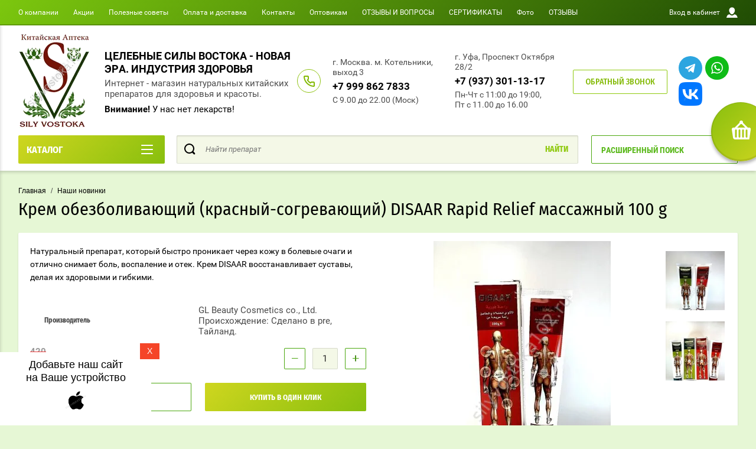

--- FILE ---
content_type: text/html; charset=utf-8
request_url: https://silyvostoka102.ru/magazin/product/krem-obezbolivayushchij-krasnyj-sogrevayushchij-disaar-rapid-relief-massazhnyj-100-g
body_size: 51854
content:

	<!doctype html>
<html lang="ru" >
<head>
<meta charset="utf-8">
<meta name="robots" content="all"/>
<title>Купить крем обезболивающий  DISAAR Rapid Relief</title>
<!-- assets.top -->
<script src="/g/libs/nocopy/1.0.0/nocopy.for.all.js" ></script>
<!-- /assets.top -->

<meta name="description" content="Натуральный препарат, который быстро проникает через кожу в болевые очаги и отлично снимает боль, воспаление и отек. Крем DISAAR восстанавливает суставы, делая их здоровыми и гибкими.">
<meta name="keywords" content="Крем обезболивающий, крем обезболивающий DISAAR Rapid Relief, боль в спине, артрит, артроз, ревматизм, невралгия,">
<meta name="SKYPE_TOOLBAR" content="SKYPE_TOOLBAR_PARSER_COMPATIBLE">
<meta name="viewport" content="width=device-width, initial-scale=1.0, maximum-scale=1.0, user-scalable=no">
<meta name="cmsmagazine" content="cb261f9b518bb8af835497be0a315f16" />
<meta name="yandex-verification" content="8de9099cdbce6a15" />
<meta name="yandex-verification" content="375ed981d40ebd62" />
<meta name="format-detection" content="telephone=no">
<meta http-equiv="x-rim-auto-match" content="none">
<script charset="utf-8" src="/g/libs/jquery/2.0.0/jquery.min.js"></script>
	<link rel="stylesheet" href="/g/css/styles_articles_tpl.css">
<meta name="yandex-verification" content="0ed2f29e4020e333" />
<meta name="yandex-verification" content="87853838007bb972" />
<meta name="msvalidate.01" content="1D88B4B5647B1D4F447CAECBA678A55A" />
<link rel='stylesheet' type='text/css' href='/shared/highslide-4.1.13/highslide.min.css'/>
<script type='text/javascript' src='/shared/highslide-4.1.13/highslide-full.packed.js'></script>
<script type='text/javascript'>
hs.graphicsDir = '/shared/highslide-4.1.13/graphics/';
hs.outlineType = null;
hs.showCredits = false;
hs.lang={cssDirection:'ltr',loadingText:'Загрузка...',loadingTitle:'Кликните чтобы отменить',focusTitle:'Нажмите чтобы перенести вперёд',fullExpandTitle:'Увеличить',fullExpandText:'Полноэкранный',previousText:'Предыдущий',previousTitle:'Назад (стрелка влево)',nextText:'Далее',nextTitle:'Далее (стрелка вправо)',moveTitle:'Передвинуть',moveText:'Передвинуть',closeText:'Закрыть',closeTitle:'Закрыть (Esc)',resizeTitle:'Восстановить размер',playText:'Слайд-шоу',playTitle:'Слайд-шоу (пробел)',pauseText:'Пауза',pauseTitle:'Приостановить слайд-шоу (пробел)',number:'Изображение %1/%2',restoreTitle:'Нажмите чтобы посмотреть картинку, используйте мышь для перетаскивания. Используйте клавиши вперёд и назад'};</script>

            <!-- 46b9544ffa2e5e73c3c971fe2ede35a5 -->
            <script src='/shared/s3/js/lang/ru.js'></script>
            <script src='/shared/s3/js/common.min.js'></script>
        <link rel='stylesheet' type='text/css' href='/shared/s3/css/calendar.css' /><link rel="icon" href="/favicon.jpg" type="image/jpeg">

<!--s3_require-->
<link rel="stylesheet" href="/g/basestyle/1.0.1/user/user.css" type="text/css"/>
<link rel="stylesheet" href="/g/basestyle/1.0.1/user/user.blue.css" type="text/css"/>
<script type="text/javascript" src="/g/basestyle/1.0.1/user/user.js" async></script>
<!--/s3_require-->

<link rel='stylesheet' type='text/css' href='/t/images/__csspatch/2/patch.css'/>




	<link rel="stylesheet" type="text/css" href="/g/shop2v2/default/css/theme.less.css">
	<script type="text/javascript" src="/g/shop2v2/default/js/shop2v2-plugins.js"></script>

	<script type="text/javascript" src="/g/shop2v2/default/js/shop2.2.min.js"></script>

<script type="text/javascript">shop2.init({"productRefs": [],"apiHash": {"getPromoProducts":"17ccc255d7abc13962622ae667c708a6","getSearchMatches":"97aa7d03173aeb2bb14fa1fea105e7bd","getFolderCustomFields":"c4582590f45154adb637a319ea087aed","getProductListItem":"fc8ef39cb70d6da1eb226bed02854d53","cartAddItem":"66a1bbef967c0306c325d50e65f58a35","cartRemoveItem":"be68fb50ea3d829c3438c73ac1928e16","cartUpdate":"407e7510c8e0d47266372370dbc117fd","cartRemoveCoupon":"352e304442f3f1b296a7e537f4204c25","cartAddCoupon":"622bb35184584e8f095ac80c36ef9a68","deliveryCalc":"8494b813a6f12000a19ad9a9ed9b4023","printOrder":"225a0c2109b8c99b558489f72e0a7ab5","cancelOrder":"55625870b36e92ff1ea5c4ab1f588638","cancelOrderNotify":"3361439be085fbbe08e5e2b324725dbc","repeatOrder":"c6a7efdabff995410be4c61179354f6f","paymentMethods":"676194a5c736d82a7c5e89c2992ed66f","compare":"926587be171563f1ba9a4abe133f87dd"},"hash": null,"verId": 1947705,"mode": "product","step": "","uri": "/magazin","IMAGES_DIR": "/d/","my": {"show_sections":true,"buy_alias":"\u0412 \u043a\u043e\u0440\u0437\u0438\u043d\u0443","special_alias":"\u0410\u043a\u0446\u0438\u044f","pricelist_options_toggle":true,"pricelist_options_hide_alias":"\u0412\u0441\u0435 \u043f\u0430\u0440\u0430\u043c\u0435\u0442\u0440\u044b","pricelist_options_show_alias":"\u0421\u043a\u0440\u044b\u0442\u044c \u043f\u0430\u0440\u0430\u043c\u0435\u0442\u0440\u044b","hide_in_search":["name","text"],"collection_image_width":250,"collection_image_height":250,"new_alias":"\u041d\u043e\u0432\u0438\u043d\u043a\u0430","cart_image_width":220,"cart_image_height":220,"hide_article":true,"hide_vendor_in_list":false,"show_modifications_params":false},"shop2_cart_order_payments": 3,"cf_margin_price_enabled": 0,"maps_yandex_key":"9e36b093-1cb1-4521-bb39-8ee97907378b","maps_google_key":""});</script>
<style type="text/css">.product-item-thumb {width: 400px;}.product-item-thumb .product-image, .product-item-simple .product-image {height: 400px;width: 400px;}.product-item-thumb .product-amount .amount-title {width: 304px;}.product-item-thumb .product-price {width: 350px;}.shop2-product .product-side-l {width: 250px;}.shop2-product .product-image {height: 250px;width: 250px;}.shop2-product .product-thumbnails li {width: 73px;height: 73px;}</style><link rel="manifest" href="/manifest.json">
<link rel="stylesheet" href="/g/css/styles_articles_tpl.css">


	
			<script> 
				if ('serviceWorker' in navigator) {
				  window.addEventListener('load', function() {
				    navigator.serviceWorker.register('https://silyvostoka102.ru/firebase-messaging-sw.js').then(function(registration) {
				    // Успешная регистрация
				    //registration.showNotification('title5555');
				    console.log('ServiceWorker registration successful');
				    }, 
				    function(err) {
				      // При регистрации произошла ошибка
				      console.log('ServiceWorker registration failed: ', err);
				    });
				  });
				}
			</script>
	
	
	<script>
	let url = window.location.pathname;
	if (url == "/offline"){
	  if (navigator.onLine == true){
	  	window.location.assign("/?_theme_id=1541907")
	  }
	}
	</script>
	
	
	<script src="https://www.gstatic.com/firebasejs/8.3.1/firebase-app.js"></script>
	<script src="https://www.gstatic.com/firebasejs/8.3.1/firebase-messaging.js"></script>

        <link rel="stylesheet" href="/t/images/theme4/theme.min.scss.css">
<link rel="stylesheet" href="/g/libs/jquery-slick/1.8.0/slick.css">

<!--<script async src="//pagead2.googlesyndication.com/pagead/js/adsbygoogle.js"></script>-->
<!--<script>-->
<!--  (adsbygoogle = window.adsbygoogle || []).push({-->
<!--    google_ad_client: "ca-pub-1212665184820141",-->
<!--    enable_page_level_ads: true-->
<!--  });-->
<!--</script>-->


<!-- Global site tag (gtag.js) - Google Analytics -->
<script async src="https://www.googletagmanager.com/gtag/js?id=UA-154989319-19"></script>

	<script>

	var fired = false;

	window.addEventListener('scroll', () => {
		if (fired === false) {
			fired = true;
			
			setTimeout(() => {
			window.dataLayer = window.dataLayer || [];
  function gtag(){dataLayer.push(arguments);}
  gtag('js', new Date());

  gtag('config', 'UA-154989319-19');      
			}, 6000)
		}
	});

	</script>

<!-- Yandex.Metrika counter 
<script type="text/javascript" >
   (function(m,e,t,r,i,k,a){m[i]=m[i]||function(){(m[i].a=m[i].a||[]).push(arguments)};
   m[i].l=1*new Date();k=e.createElement(t),a=e.getElementsByTagName(t)[0],k.async=1,k.src=r,a.parentNode.insertBefore(k,a)})
   (window, document, "script", "https://mc.yandex.ru/metrika/tag.js", "ym");

   ym(64706875, "init", {
        clickmap:true,
        trackLinks:true,
        accurateTrackBounce:true,
        webvisor:true,
        ecommerce:"dataLayer"
   });
</script>
<noscript><div><img src="https://mc.yandex.ru/watch/64706875" style="position:absolute; left:-9999px;" alt="" /></div></noscript>
 /Yandex.Metrika counter bottom -->


<link rel="stylesheet" href="/t/v12190/images/site.addons.scss.css">

<!--Shema.org -->

<script type="application/ld+json">
{
    "@context": "http://schema.org",
    "@type": "LocalBusiness",
    "name": "Китайская аптека Силы Востока",
    "address": {
        "@type": "PostalAddress",
        "addressLocality": "Уфа",
        "addressRegion": "Россия",
        "postalCode": "450054",
        "streetAddress": "Проспект Октября 68"
    },
    "image": "https://silyvostoka.ru/thumb/2/-J0-WgIfaBooIqUAhDbu9w/300r/d/ad166578-f9ea-40a4-8e6c-04c8e118719a.jpg",
    "telephone": ["8 987 057 99 52", "8 996 423 95 82"],
    "priceRange" : "40-7000RUB",
    "url": "https://silyvostoka.ru/",
    "openingHours":["Mo 11:00-19:00","Tu 11:00-19:00","We 11:00-19:00","Th 11:00-19:00","Fr 11:00-19:00","Su 11:00-19:00"],
    "openingHoursSpecification": [
        {
        "@type": "OpeningHoursSpecification",
        "dayOfWeek": "http:/schema.org/Monday",
        "opens": "11:00:00",
        "closes": "19:00:00"
        }
,        {
        "@type": "OpeningHoursSpecification",
        "dayOfWeek": "http:/schema.org/Tuesday",
        "opens": "11:00:00",
        "closes": "19:00:00"
        }
,        {
        "@type": "OpeningHoursSpecification",
        "dayOfWeek": "http:/schema.org/Wednesday",
        "opens": "11:00:00",
        "closes": "19:00:00"
        }
,        {
        "@type": "OpeningHoursSpecification",
        "dayOfWeek": "http:/schema.org/Thursday",
        "opens": "11:00:00",
        "closes": "19:00:00"
        }
,        {
        "@type": "OpeningHoursSpecification",
        "dayOfWeek": "http:/schema.org/Friday",
        "opens": "11:00:00",
        "closes": "19:00:00"
        }
,        {
        "@type": "OpeningHoursSpecification",
        "dayOfWeek": "http:/schema.org/Sunday",
        "opens": "11:00:00",
        "closes": "19:00:00"
        }
    ]
}
</script>

<!-- /Shema.org -->
<link rel="stylesheet" href="/t/v12190/images/css/pwa_styles.css">
<link rel="stylesheet" href="/t/v12190/images/css/advantages.scss.css">
<link rel="stylesheet" href="/t/v12190/images/css/shop_extra_styles.css">

</head>
<body class="sand page-in card-page">
	<div id="shop2-cart-preview" class="cart-emty">
		<svg class="big-cart-icon" id="SvgjsSvg1022" version="1.1" width="68" height="66" viewBox="0 0 68 66"><defs id="SvgjsDefs1023"></defs><path id="SvgjsPath1024" d="M417.26 59.01C417.77 55.589999999999996 415.44 52.75 412.03 52.75H407.09999999999997L390.14 35.79C390.28 35.28 390.34999999999997 34.74 390.34999999999997 34.19C390.34999999999997 30.769999999999996 387.58 27.999999999999996 384.15999999999997 27.999999999999996C380.74999999999994 27.999999999999996 377.97999999999996 30.769999999999996 377.97999999999996 34.19C377.97999999999996 34.739999999999995 378.04999999999995 35.28 378.18999999999994 35.79L361.22999999999996 52.75H356.28999999999996C352.87999999999994 52.75 350.54999999999995 55.55 351.06999999999994 59.01L355.37999999999994 87.74C355.88999999999993 91.16 359.0799999999999 94 362.48999999999995 94C362.48999999999995 94 374.96999999999997 94 387.3299999999999 94C399.67999999999995 94 412.0299999999999 94 412.0299999999999 94L416.1699999999999 66.26ZM365.6 59.1C367.31 59.1 368.70000000000005 60.51 368.70000000000005 62.260000000000005V84.49000000000001C368.70000000000005 86.24000000000001 367.32000000000005 87.65 365.6 87.65C363.89000000000004 87.65 362.51000000000005 86.24000000000001 362.51000000000005 84.49000000000001V62.260000000000005C362.51000000000005 60.510000000000005 363.88000000000005 59.10000000000001 365.6 59.10000000000001ZM377.98 59.1C379.68 59.1 381.07 60.51 381.07 62.260000000000005V84.49000000000001C381.07 86.24000000000001 379.7 87.65 377.98 87.65C376.27000000000004 87.65 374.88 86.24000000000001 374.88 84.49000000000001V62.260000000000005C374.88 60.510000000000005 376.26 59.10000000000001 377.98 59.10000000000001ZM390.35 59.1C392.06 59.1 393.45000000000005 60.51 393.45000000000005 62.260000000000005V84.49000000000001C393.45000000000005 86.24000000000001 392.07000000000005 87.65 390.35 87.65C388.64000000000004 87.65 387.26000000000005 86.24000000000001 387.26000000000005 84.49000000000001V62.260000000000005C387.26000000000005 60.510000000000005 388.63000000000005 59.10000000000001 390.35 59.10000000000001ZM402.73 59.18C404.43 59.18 405.82 60.589999999999996 405.82 62.34V84.57000000000001C405.82 86.32000000000001 404.45 87.73 402.73 87.73C401.02000000000004 87.73 399.63 86.32000000000001 399.63 84.57000000000001V62.34C399.63 60.59 401.01 59.18000000000001 402.73 59.18000000000001ZM382.56 40.17C383.07 40.300000000000004 383.61 40.38 384.16 40.38C384.72 40.38 385.26000000000005 40.300000000000004 385.77000000000004 40.17L398.35 52.75H369.98Z " fill="#f74963" fill-opacity="1" transform="matrix(1,0,0,1,-350,-28)"></path></svg>	
	
	<div class="cart-icon total disabled">
		<svg id="SvgjsSvg1008" version="1.1" width="33" height="32" viewBox="0 0 33 32"><defs id="SvgjsDefs1009"></defs><path id="SvgjsPath1010" d="M1907.12 202.04C1907.37 200.37 1906.2399999999998 199 1904.59 199H1902.1999999999998L1893.9799999999998 190.78C1894.0399999999997 190.53 1894.0799999999997 190.27 1894.0799999999997 190C1894.0799999999997 188.34 1892.7399999999998 187 1891.0799999999997 187C1889.4199999999996 187 1888.0799999999997 188.34 1888.0799999999997 190C1888.0799999999997 190.27 1888.1099999999997 190.53 1888.1799999999996 190.78L1879.9599999999996 199H1877.5699999999995C1875.9099999999994 199 1874.7799999999995 200.36 1875.0399999999995 202.04L1877.1199999999994 215.95999999999998C1877.3699999999994 217.62999999999997 1878.9199999999994 218.99999999999997 1880.5699999999995 218.99999999999997C1880.5699999999995 218.99999999999997 1886.6199999999994 218.99999999999997 1892.6099999999994 218.99999999999997C1898.5999999999995 218.99999999999997 1904.5899999999995 218.99999999999997 1904.5899999999995 218.99999999999997L1906.5999999999995 205.54999999999998ZM1882.08 202.08C1882.9099999999999 202.08 1883.58 202.76000000000002 1883.58 203.61V214.39000000000001C1883.58 215.24 1882.9099999999999 215.92000000000002 1882.08 215.92000000000002C1881.25 215.92000000000002 1880.58 215.24 1880.58 214.39000000000001V203.61C1880.58 202.76000000000002 1881.25 202.08 1882.08 202.08ZM1888.08 202.08C1888.9099999999999 202.08 1889.58 202.76000000000002 1889.58 203.61V214.39000000000001C1889.58 215.24 1888.9099999999999 215.92000000000002 1888.08 215.92000000000002C1887.25 215.92000000000002 1886.58 215.24 1886.58 214.39000000000001V203.61C1886.58 202.76000000000002 1887.25 202.08 1888.08 202.08ZM1894.08 202.08C1894.9099999999999 202.08 1895.58 202.76000000000002 1895.58 203.61V214.39000000000001C1895.58 215.24 1894.9099999999999 215.92000000000002 1894.08 215.92000000000002C1893.25 215.92000000000002 1892.58 215.24 1892.58 214.39000000000001V203.61C1892.58 202.76000000000002 1893.25 202.08 1894.08 202.08ZM1900.08 202.12C1900.9099999999999 202.12 1901.58 202.8 1901.58 203.65V214.43C1901.58 215.27 1900.9099999999999 215.96 1900.08 215.96C1899.25 215.96 1898.58 215.27 1898.58 214.43V203.65C1898.58 202.8 1899.25 202.12 1900.08 202.12ZM1890.3 192.9C1890.55 192.96 1890.81 193 1891.08 193C1891.35 193 1891.61 192.96 1891.86 192.9L1897.9599999999998 199H1884.1999999999998Z " fill="#ffffff" fill-opacity="1" transform="matrix(1,0,0,1,-1875,-187)" class="small-cart-ico"></path></svg>
		<span class="cart-icon-amount">
			0
		</span>

		 <a href="/magazin/cart" class="cart-icon">
			<svg id="SvgjsSvg1013" version="1.1" width="18" height="16" viewBox="0 0 18 16"><defs id="SvgjsDefs1014"></defs><path id="SvgjsPath1015" d="M1335.29 526.29C1334.8999999999999 526.68 1334.8999999999999 527.3199999999999 1335.29 527.7099999999999C1335.68 528.0999999999999 1336.32 528.0999999999999 1336.71 527.7099999999999L1342.71 521.7099999999999C1343.1000000000001 521.3199999999999 1343.1000000000001 520.68 1342.71 520.29L1336.71 514.29C1336.32 513.9 1335.68 513.9 1335.29 514.29C1334.8999999999999 514.68 1334.8999999999999 515.3199999999999 1335.29 515.7099999999999L1339.58 519.9999999999999H1326V521.9999999999999H1339.58Z " fill="#fff" fill-opacity="1" transform="matrix(1,0,0,1,-1326,-513)"></path></svg>		 
			<span class="cart-icon-amount">оформить заказ</span>
		 </a>		
	</div>
		<div class="cart-body">
		<div class="close-cart"></div>
				<div class="cart-price-amount">
			Ваша корзина пуста
		</div>
			</div>
</div>	<div class="left-panel-mobile">
		<div class="left-panel-mobile-in">
			<div class="close-panel"></div>
			<div id="menu" class="mobile-left-panel slideout-menu">
				<div class="categories-wrap_mobile">
				 	<ul class="categories_mobile">
				 		<li class="categories_title mobile_title">КАТАЛОГ ТОВАРОВ</li>
				            				                 				                 				                 				                 				            				                 				                      				                      				                           <li class="sublevel"><a class="has_sublayer" href="/magazin/folder/akcii-i-skidki">Акции и скидки</a>
				                      				                 				                 				                 				                 				            				                 				                      				                           				                                <ul>
				                                    <li class="parrent_name"><a href="/magazin/folder/akcii-i-skidki">Акции и скидки</a></li>
				                            					                      				                      				                           <li ><a href="/magazin/folder/skidki">Распродажа по срокам</a>
				                      				                 				                 				                 				                 				            				                 				                      				                           				                                </li>
				                                				                           				                      				                      				                           <li ><a href="/folder/254223907">Акции</a>
				                      				                 				                 				                 				                 				            				                 				                      				                           				                                </li>
				                                				                                     </ul></li>
				                                				                           				                      				                      				                           <li ><a href="/magazin-meta-name-yandex-verification-content-85e7a4a9d1b2d17e-/folder/nashi-novinki">Наши новинки</a>
				                      				                 				                 				                 				                 				            				                 				                      				                           				                                </li>
				                                				                           				                      				                      				                           <li ><a href="/magazin/folder/bady-brend-enweiwan">БАДы бренд «Enweiwan»</a>
				                      				                 				                 				                 				                 				            				                 				                      				                           				                                </li>
				                                				                           				                      				                      				                           <li ><a href="/magazin/folder/bady-natural">БАДы Natural</a>
				                      				                 				                 				                 				                 				            				                 				                      				                           				                                </li>
				                                				                           				                      				                      				                           <li ><a href="/magazin/folder/kordiceps">Кордицепс</a>
				                      				                 				                 				                 				                 				            				                 				                      				                           				                                </li>
				                                				                           				                      				                      				                           <li ><a href="/magazin-meta-name-yandex-verification-content-85e7a4a9d1b2d17e-/folder/sanchi">САНЧИ</a>
				                      				                 				                 				                 				                 				            				                 				                      				                           				                                </li>
				                                				                           				                      				                      				                           <li ><a href="/magazin/folder/gangliozid">Ганглиозиды</a>
				                      				                 				                 				                 				                 				            				                 				                      				                           				                                </li>
				                                				                           				                      				                      				                           <li ><a href="/magazin/folder/kitayskiye-preparaty-po-naznacheniyu">Китайские препараты по назначению</a>
				                      				                 				                 				                 				                 				            				                 				                      				                           				                                </li>
				                                				                           				                      				                      				                           <li ><a href="/magazin/folder/kitayskiye-tabletki-kapsuly-pilyuli-bolyusy">Китайские таблетки, капсулы, пилюли, болюсы</a>
				                      				                 				                 				                 				                 				            				                 				                      				                           				                                </li>
				                                				                           				                      				                      				                           <li ><a href="/magazin/folder/kitajskie-tradicionnye-eliksiry">Китайские  традиционные эликсиры</a>
				                      				                 				                 				                 				                 				            				                 				                      				                           				                                </li>
				                                				                           				                      				                      				                           <li ><a href="/magazin/folder/lechebnyye-plastyri">Китайские пластыри</a>
				                      				                 				                 				                 				                 				            				                 				                      				                           				                                </li>
				                                				                           				                      				                      				                           <li class="sublevel"><a class="has_sublayer" href="/magazin/folder/mazi-kremy-balzamy">Кремы, мази. бальзамы</a>
				                      				                 				                 				                 				                 				            				                 				                      				                           				                                <ul>
				                                    <li class="parrent_name"><a href="/magazin/folder/mazi-kremy-balzamy">Кремы, мази. бальзамы</a></li>
				                            					                      				                      				                           <li ><a href="/magazin/folder/ot-kozhnyh-zabolevanij">от кожных заболеваний</a>
				                      				                 				                 				                 				                 				            				                 				                      				                           				                                </li>
				                                				                           				                      				                      				                           <li ><a href="/magazin/folder/dlya-sustavov-i-myshc">для суставов и мышц</a>
				                      				                 				                 				                 				                 				            				                 				                      				                           				                                </li>
				                                				                           				                      				                      				                           <li ><a href="/magazin/folder/ot-varikoza">от варикоза</a>
				                      				                 				                 				                 				                 				            				                 				                      				                           				                                </li>
				                                				                           				                      				                      				                           <li ><a href="/magazin/folder/kosmeticheskie">косметические</a>
				                      				                 				                 				                 				                 				            				                 				                      				                           				                                </li>
				                                				                           				                      				                      				                           <li ><a href="/magazin/folder/protivovospalitelnye">Противовоспалительные</a>
				                      				                 				                 				                 				                 				            				                 				                      				                           				                                </li>
				                                				                           				                      				                      				                           <li ><a href="/magazin/folder/ot-gribka-nogtej">ОТ грибка ногтей</a>
				                      				                 				                 				                 				                 				            				                 				                      				                           				                                </li>
				                                				                           				                      				                      				                           <li ><a href="/magazin/folder/dlya-volos">Для волос</a>
				                      				                 				                 				                 				                 				            				                 				                      				                           				                                </li>
				                                				                           				                      				                      				                           <li ><a href="/magazin/folder/ot-gemorroya-1">От геморроя</a>
				                      				                 				                 				                 				                 				            				                 				                      				                           				                                </li>
				                                				                                     </ul></li>
				                                				                           				                      				                      				                           <li ><a href="/magazin/folder/sprei">Спреи</a>
				                      				                 				                 				                 				                 				            				                 				                      				                           				                                </li>
				                                				                           				                      				                      				                           <li ><a href="/magazin/folder/glaznye-kapli">Глазные капли</a>
				                      				                 				                 				                 				                 				            				                 				                      				                           				                                </li>
				                                				                           				                      				                      				                           <li class="sublevel"><a class="has_sublayer" href="/magazin/folder/naturalnaya-kitayskaya-kosmetika">Натуральная китайская косметика</a>
				                      				                 				                 				                 				                 				            				                 				                      				                           				                                <ul>
				                                    <li class="parrent_name"><a href="/magazin/folder/naturalnaya-kitayskaya-kosmetika">Натуральная китайская косметика</a></li>
				                            					                      				                      				                           <li class="sublevel"><a class="has_sublayer" href="/magazin/folder/maski-dlya-lica">Маски для лица</a>
				                      				                 				                 				                 				                 				            				                 				                      				                           				                                <ul>
				                                    <li class="parrent_name"><a href="/magazin/folder/maski-dlya-lica">Маски для лица</a></li>
				                            					                      				                      				                           <li ><a href="/magazin/folder/seriya-maski-plenka-qiansoto-v-assortimente">Серия: Маски - плёнка &quot;QIANSOTO&quot; (в ассортименте)</a>
				                      				                 				                 				                 				                 				            				                 				                      				                           				                                </li>
				                                				                                     </ul></li>
				                                				                           				                      				                      				                           <li class="sublevel"><a class="has_sublayer" href="/magazin/folder/krema-kosmeticheskie">Крема уходовые косметические</a>
				                      				                 				                 				                 				                 				            				                 				                      				                           				                                <ul>
				                                    <li class="parrent_name"><a href="/magazin/folder/krema-kosmeticheskie">Крема уходовые косметические</a></li>
				                            					                      				                      				                           <li ><a href="/magazin/folder/krema-dlya-oblasti-vokrug-glaz">Крема для области вокруг глаз</a>
				                      				                 				                 				                 				                 				            				                 				                      				                           				                                </li>
				                                				                           				                      				                      				                           <li ><a href="/magazin/folder/krema-dlya-lica-i-shei">Крема для лица и шеи</a>
				                      				                 				                 				                 				                 				            				                 				                      				                           				                                </li>
				                                				                                     </ul></li>
				                                				                           				                      				                      				                           <li ><a href="/magazin-meta-name-yandex-verification-content-85e7a4a9d1b2d17e-/folder/skraby">Скрабы, пилинги, умывалки</a>
				                      				                 				                 				                 				                 				            				                 				                      				                           				                                </li>
				                                				                           				                      				                      				                           <li ><a href="/magazin/folder/skraby-i-pilingi-2">Сыворотки, эмульсии, тоники...</a>
				                      				                 				                 				                 				                 				            				                 				                      				                           				                                </li>
				                                				                           				                      				                      				                           <li ><a href="/folder/254210907">Уход за волосами</a>
				                      				                 				                 				                 				                 				            				                 				                      				                           				                                </li>
				                                				                                     </ul></li>
				                                				                           				                      				                      				                           <li class="sublevel"><a class="has_sublayer" href="/magazin-meta-name-yandex-verification-content-85e7a4a9d1b2d17e-/folder/dlya-sustavov-i-pozvonochnika">Для суставов и позвоночника</a>
				                      				                 				                 				                 				                 				            				                 				                      				                           				                                <ul>
				                                    <li class="parrent_name"><a href="/magazin-meta-name-yandex-verification-content-85e7a4a9d1b2d17e-/folder/dlya-sustavov-i-pozvonochnika">Для суставов и позвоночника</a></li>
				                            					                      				                      				                           <li ><a href="/magazin/folder/sredstva-dlya-priema-vnutr-tabletki-kapsuly">Средства для приема внутрь (таблетки капсулы) для лечения суставов</a>
				                      				                 				                 				                 				                 				            				                 				                      				                           				                                </li>
				                                				                           				                      				                      				                           <li ><a href="/magazin/folder/glyukozaminy-hondroitiny-kalcij-i-drugie-vitaminy-dlya-sustavov">Глюкозамины, Хондроитины, Кальций и другие витамины для суставов</a>
				                      				                 				                 				                 				                 				            				                 				                      				                           				                                </li>
				                                				                           				                      				                      				                           <li ><a href="/magazin/folder/obezbolivayushchie-preparaty">Обезболивающие препараты</a>
				                      				                 				                 				                 				                 				            				                 				                      				                           				                                </li>
				                                				                           				                      				                      				                           <li ><a href="/magazin/folder/plastyri-obezbolivayushchie">Пластыри обезболивающие</a>
				                      				                 				                 				                 				                 				            				                 				                      				                           				                                </li>
				                                				                           				                      				                      				                           <li ><a href="/magazin/folder/sprei-obezbolivayushchie-i-protivovospalitelnye">Спреи, мази, крема, бальзамы обезболивающие и противовоспалительные</a>
				                      				                 				                 				                 				                 				            				                 				                      				                           				                                </li>
				                                				                           				                      				                      				                           <li ><a href="/magazin/folder/turmalin">Турмалин</a>
				                      				                 				                 				                 				                 				            				                 				                      				                           				                                </li>
				                                				                                     </ul></li>
				                                				                           				                      				                      				                           <li ><a href="/magazin/folder/dljamozga">Препараты для мозга</a>
				                      				                 				                 				                 				                 				            				                 				                      				                           				                                </li>
				                                				                           				                      				                      				                           <li ><a href="/magazin/folder/imunitet">Повышение иммунитета</a>
				                      				                 				                 				                 				                 				            				                 				                      				                           				                                </li>
				                                				                           				                      				                      				                           <li ><a href="/magazin/folder/nerven">Нервная система</a>
				                      				                 				                 				                 				                 				            				                 				                      				                           				                                </li>
				                                				                           				                      				                      				                           <li ><a href="/magazin/folder/serdce">Сердечно сосудистая система</a>
				                      				                 				                 				                 				                 				            				                 				                      				                           				                                </li>
				                                				                           				                      				                      				                           <li ><a href="/magazin/folder/diabet">Диабет</a>
				                      				                 				                 				                 				                 				            				                 				                      				                           				                                </li>
				                                				                           				                      				                      				                           <li ><a href="/magazin/folder/opornaja">Опорно–двигательная система</a>
				                      				                 				                 				                 				                 				            				                 				                      				                           				                                </li>
				                                				                           				                      				                      				                           <li ><a href="/magazin/folder/muzhskaya-liniya">МУЖСКОЕ ЗДОРОВЬЕ</a>
				                      				                 				                 				                 				                 				            				                 				                      				                           				                                </li>
				                                				                           				                      				                      				                           <li ><a href="/magazin/folder/zhenskaya-liniya">Женское здоровье</a>
				                      				                 				                 				                 				                 				            				                 				                      				                           				                                </li>
				                                				                           				                      				                      				                           <li ><a href="/magazin/folder/snizheniye-vesa">Снижение веса</a>
				                      				                 				                 				                 				                 				            				                 				                      				                           				                                </li>
				                                				                           				                      				                      				                           <li ><a href="/magazin/folder/mochepolovaj">Мочеполовая система</a>
				                      				                 				                 				                 				                 				            				                 				                      				                           				                                </li>
				                                				                           				                      				                      				                           <li ><a href="/magazin/folder/koja">Кожные заболевания</a>
				                      				                 				                 				                 				                 				            				                 				                      				                           				                                </li>
				                                				                           				                      				                      				                           <li ><a href="/magazin/folder/mineralnyye-vody">Онкологические заболевания</a>
				                      				                 				                 				                 				                 				            				                 				                      				                           				                                </li>
				                                				                           				                      				                      				                           <li ><a href="/magazin/folder/zheludochno-kishechnyy-trakt">Желудочно-кишечный тракт</a>
				                      				                 				                 				                 				                 				            				                 				                      				                           				                                </li>
				                                				                           				                      				                      				                           <li ><a href="/magazin/folder/zabolevaniya-pecheni-i-zhelchnogo-puzyrya">Заболевания печени и желчного пузыря</a>
				                      				                 				                 				                 				                 				            				                 				                      				                           				                                </li>
				                                				                           				                      				                      				                           <li class="sublevel"><a class="has_sublayer" href="/magazin/folder/vosstanovleniye-zreniya">Всё для зрения</a>
				                      				                 				                 				                 				                 				            				                 				                      				                           				                                <ul>
				                                    <li class="parrent_name"><a href="/magazin/folder/vosstanovleniye-zreniya">Всё для зрения</a></li>
				                            					                      				                      				                           <li ><a href="/magazin/folder/kapli-dlya-glaz">капли для глаз</a>
				                      				                 				                 				                 				                 				            				                 				                      				                           				                                </li>
				                                				                                     </ul></li>
				                                				                           				                      				                      				                           <li ><a href="/magazin/folder/protivovospalitelnyye-i-zharoponizhayushchiye-sredstva">Противовоспалительные и жаропонижающие средства</a>
				                      				                 				                 				                 				                 				            				                 				                      				                           				                                </li>
				                                				                           				                      				                      				                           <li ><a href="/magazin/folder/dykhatelnaya-sistema">Дыхательная система</a>
				                      				                 				                 				                 				                 				            				                 				                      				                           				                                </li>
				                                				                           				                      				                      				                           <li ><a href="/magazin/folder/detoksikatsiya-organizma">Детоксикация организма</a>
				                      				                 				                 				                 				                 				            				                 				                      				                           				                                </li>
				                                				                           				                      				                      				                           <li ><a href="/magazin/folder/omolozheniye">Омоложение</a>
				                      				                 				                 				                 				                 				            				                 				                      				                           				                                </li>
				                                				                           				                      				                      				                           <li ><a href="/magazin/folder/detskoye-zdorovye">Детское здоровье</a>
				                      				                 				                 				                 				                 				            				                 				                      				                           				                                </li>
				                                				                           				                      				                      				                           <li ><a href="/magazin/folder/kitayskiy-chay">Китайский чай</a>
				                      				                 				                 				                 				                 				            				                 				                      				                           				                                </li>
				                                				                           				                      				                      				                           <li ><a href="/magazin/folder/zdorovyye-volosy">Здоровые волосы</a>
				                      				                 				                 				                 				                 				            				                 				                      				                           				                                </li>
				                                				                           				                      				                      				                           <li ><a href="/magazin/folder/ot-prostudy-i-grippa">От простуды и гриппа</a>
				                      				                 				                 				                 				                 				            				                 				                      				                           				                                </li>
				                                				                           				                      				                      				                           <li ><a href="/magazin/folder/naturalnyye-vitaminy">НАТУРАЛЬНЫЕ ВИТАМИНЫ</a>
				                      				                 				                 				                 				                 				            				                 				                      				                           				                                </li>
				                                				                           				                      				                      				                           <li class="sublevel"><a class="has_sublayer" href="/magazin-meta-name-yandex-verification-content-85e7a4a9d1b2d17e-/folder/ukhod-za-polostyu-rta">Уход за полостью рта</a>
				                      				                 				                 				                 				                 				            				                 				                      				                           				                                <ul>
				                                    <li class="parrent_name"><a href="/magazin-meta-name-yandex-verification-content-85e7a4a9d1b2d17e-/folder/ukhod-za-polostyu-rta">Уход за полостью рта</a></li>
				                            					                      				                      				                           <li ><a href="/magazin/folder/zubnye-pasty">Зубные пасты</a>
				                      				                 				                 				                 				                 				            				                 				                      				                           				                                </li>
				                                				                           				                      				                      				                           <li ><a href="/folder/253940307">Зубные Щётки</a>
				                      				                 				                 				                 				                 				            				                 				                      				                           				                                </li>
				                                				                                     </ul></li>
				                                				                           				                      				                      				                           <li ><a href="/magazin-meta-name-yandex-verification-content-85e7a4a9d1b2d17e-/folder/massazhery">Массажеры и всё для массажа</a>
				                      				                 				                 				                 				                 				            				                 				                      				                           				                                </li>
				                                				                           				                      				                      				                           <li ><a href="/magazin-meta-name-yandex-verification-content-85e7a4a9d1b2d17e-/folder/turmalinovyye-izdeliya">Турмалиновые изделия</a>
				                      				                 				                 				                 				                 				            				                 				                      				                           				                                </li>
				                                				                           				                      				                      				                           <li ><a href="/folder/kitayskie-mazi-ot-psoriaza">Китайские мази от псориаза</a>
				                      				                 				                 				                 				                 				            				                 				                      				                           				                                </li>
				                                				                           				                      				                      				                           <li ><a href="/folder/kitayskie-maski-dlya-lica">Китайские маски для лица</a>
				                      				                 				                 				                 				                 				            				                 				                      				                           				                                </li>
				                                				                           				                      				                      				                           <li ><a href="/magazin/folder/skraby-i-pilingi">Скрабы и пилинги</a>
				                      				                 				                 				                 				                 				            				                 				                      				                           				                                </li>
				                                				                           				                      				                      				                           <li ><a href="/magazin/folder/ot-gemorroya">от геморроя</a>
				                      				                 				                 				                 				                 				            				                 				                      				                           				                                </li>
				                                				                           				                      				                      				                           <li ><a href="/magazin/folder/obezbolivayushchie">обезболивающие</a>
				                      				                 				                 				                 				                 				            				                 				                      				                           				                                </li>
				                                				                           				                      				                      				                           <li ><a href="/magazin/folder/shampuni-balzamy">Шампуни, бальзамы, масла</a>
				                      				                 				                 				                 				                 				            				                 				                      				                           				                                </li>
				                                				                           				                      				                      				                           <li ><a href="/magazin/folder/antivozrastnoj-korejskij-krem-s-pro-xylane-dlya-uhoda-za-kozhej-lica-i-shei-50-g">Антивозрастной корейский крем с Pro-Xylane для ухода за кожей лица и шеи, 50 г</a>
				                      				                 				                 				                 				                 				            				            				            </li>
				    </ul>
			    </div>	
		    </div>	
	    </div>
	</div>
	<div class="overlay"></div>
	<div class="site-wrapper">
	<div class="scroll-top"><span></span></div>
		<header role="banner" class="site-header">
		 <div class="menu-panel-wrapper">
		 	<div class="menu-panel-in">
		 		<div class="menu-ico">
		 			<span></span>
		 			<div class="title">Каталог</div>
		 		</div>
		 		<div class="search-ico"></div>
			 	 <ul class="menu-top"><li><a href="/o-kompanii" >О компании</a></li><li><a href="/akcii" >Акции</a></li><li><a href="/poleznyye-sovety" >Полезные советы</a></li><li><a href="/oplata-i-dostavka" >Оплата и доставка</a></li><li><a href="/kontakty" >Контакты</a></li><li><a href="/optovikam" >Оптовикам</a></li><li><a href="/otzyvy-i-voprosy" >ОТЗЫВЫ И ВОПРОСЫ</a></li><li><a href="/sertifikaty" >СЕРТИФИКАТЫ</a></li><li><a href="/foto" >Фото</a></li><li><a href="/otzyvy" >ОТЗЫВЫ</a></li></ul>				<div class="login-top">
				<span>Вход в кабинет</span>
					<span class="login-close"></span>
				</div>
			</div>
		 </div>
		 <div class="header-bottom-panel">
		 	<div class="header-bottom-panel-top has-logo">
	 			<div class="site-name-wrap">
										<a class="logo" href="http://silyvostoka102.ru"><img src="/thumb/2/kzjOrJ2umfVM8VcyIpw7mg/120r/d/logo_2.png" alt="ЦЕЛЕБНЫЕ СИЛЫ ВОСТОКА  -  НОВАЯ ЭРА. ИНДУСТРИЯ ЗДОРОВЬЯ"></a>
						
					<!--noindex-->
					<div class="logoTextWr">
							<a class="name-desc-wrapp" href="http://silyvostoka102.ru"  title="На главную страницу">
								<div class="comapany-name">ЦЕЛЕБНЫЕ СИЛЫ ВОСТОКА  -  НОВАЯ ЭРА. ИНДУСТРИЯ ЗДОРОВЬЯ</div>
							</a>
														<div class="site-descriptor site-name-desc">Интернет - магазин натуральных китайских <br />
препаратов для здоровья и красоты.</div>
																					<div class="siteDesc"><span>Внимание!</span> У нас нет лекарств!</div>
												</div>
					
					<!--/noindex-->
				</div>
				<div class="right-part">
										<div class="contactWr">
																					<div class="phBl bl1">
																		<div class="addTel">
										г. Москва. м. Котельники, выход 3
									</div>
																		<div class="phones">
										<a href="tel:+7 999 862 7833">+7 999 862 7833</a>
									</div>
																		<div class="timeWork">
										С 9.00 до 22.00 (Моск)
									</div>
																	</div>
																												<div class="phBl bl2">
																		<div class="addTel">
										г. Уфа, Проспект Октября 28/2
									</div>
																		<div class="phones">
										<a href="tel:+7 (937) 301-13-17">+7 (937) 301-13-17</a>
									</div>
																		<div class="timeWork">
										Пн-Чт с 11:00 до 19:00,<br />
Пт с 11.00 до 16.00
									</div>
																	</div>
																		</div>
															
					<div class="btnSocWr">
													<div class="link-top">Обратный звонок</div>
																		<div class="social">
						 <div class="soc_wrap">
						   
						   <a href="https://t.me/Silyvostoka">
						    <img src="/thumb/2/ZI80L9_l1UyVyTumuWmwIA/r/d/1telegram.svg">
						   </a>
						   
						   <a href="https://chat.whatsapp.com/LYBArybrFDeADSPSfZIPEK">
						    <img src="/thumb/2/9Ok8QRpMEYkkHsF9vkhZpA/r/d/1whatsapp.svg">
						   </a>
						   
						   <a href="https://m.vk.com/kitaiskayaapteka?from=groups">
						    <img src="/thumb/2/56WMNBSp38eRzpByMUl3Ew/r/d/vk_compact_logo_2021-presentsvg.png">
						   </a>
						  						 </div>
						</div>
											</div>
					
				</div>
			</div>	
			<div class="folders-title">
				<span class="desctop">КАТАЛОГ</span>
								<span class="arr">
					<svg id="SvgjsSvg1000" xmlns="http://www.w3.org/2000/svg" version="1.1" xmlns:xlink="http://www.w3.org/1999/xlink" xmlns:svgjs="http://svgjs.com/svgjs" width="20" height="16" viewBox="0 0 20 16"><!--<title>Rectangle 2</title>--><desc>Created with Avocode.</desc><defs id="SvgjsDefs1001"></defs><path id="SvgjsPath1007" d="M515 189H533C533.55228 189 534 189.44772 534 190C534 190.55228 533.55228 191 533 191H515C514.44772 191 514 190.55228 514 190C514 189.44772 514.44772 189 515 189ZM515 175H533C533.55228 175 534 175.44772 534 176C534 176.55228 533.55228 177 533 177H515C514.44772 177 514 176.55228 514 176C514 175.44772 514.44772 175 515 175ZM515 182H533C533.55228 182 534 182.44772 534 183C534 183.55228 533.55228 184 533 184H515C514.44772 184 514 183.55228 514 183C514 182.44772 514.44772 182 515 182Z " fill="#ffffff" fill-opacity="1" transform="matrix(1,0,0,1,-514,-175)"></path></svg>
				</span>
			</div>
				
	
<div class="shop2-block search-form ">
	<div class="search-overlay"></div>
	<div class="shop2-block-title isMobile-title">
		<strong>Расширенный поиск</strong>
		<span>&nbsp;</span>
	</div>
	<div class="block-body">
		
		<div class="close-search-back">
			Назад
			<span></span>
			<div class="close-search close-icon"></div>
		</div>
		<div class="search-back"></div>
		<div class="search-mobile-title">
			Расширенный поиск
			<svg id="SvgjsSvg1008" version="1.1" width="20" height="15" viewBox="0 0 20 15"><defs id="SvgjsDefs1009"></defs><path id="SvgjsPath1010" d="M1219 430H1229C1229.55228 430 1230 430.44772 1230 431C1230 431.55228 1229.55228 432 1229 432H1219C1218.44772 432 1218 431.55228 1218 431C1218 430.44772 1218.44772 430 1219 430ZM1211 439H1221C1221.55228 439 1222 439.44772 1222 440C1222 440.55228 1221.55228 441 1221 441H1211C1210.44772 441 1210 440.55228 1210 440C1210 439.44772 1210.44772 439 1211 439ZM1228 439H1229C1229.55228 439 1230 439.44772 1230 440C1230 440.55228 1229.55228 441 1229 441H1228C1227.44772 441 1227 440.55228 1227 440C1227 439.44772 1227.44772 439 1228 439ZM1211 430H1212C1212.55228 430 1213 430.44772 1213 431C1213 431.55228 1212.55228 432 1212 432H1211C1210.44772 432 1210 431.55228 1210 431C1210 430.44772 1210.44772 430 1211 430ZM1214 429.5C1214 428.67157 1214.67157 428 1215.5 428C1216.32843 428 1217 428.67157 1217 429.5V432.5C1217 433.32843 1216.32843 434 1215.5 434C1214.67157 434 1214 433.32843 1214 432.5ZM1223 438.5C1223 437.67157 1223.67157 437 1224.5 437C1225.32843 437 1226 437.67157 1226 438.5V441.5C1226 442.32843 1225.32843 443 1224.5 443C1223.67157 443 1223 442.32843 1223 441.5Z " fill="#212121" fill-opacity="1" transform="matrix(1,0,0,1,-1210,-428)"></path></svg>
		</div>
		<form action="/magazin/search" enctype="multipart/form-data">
			<input type="hidden" name="sort_by" value=""/>

						
							<div class="row clear-self">
					<label class="row-title" for="shop2-name">Цена:</label>
					<div class="param-wrap param_range price range_slider_wrapper">
	                    <div class="td param-body">
	                        <div class="price_range clear-self">
	                        	<label class="range min">
	                                <input name="s[price][min]" type="text" size="5" class="small low" value="0" />
	                            </label>
	                            <label class="range max">   
	    							<input name="s[price][max]" type="text" size="5" class="small hight" value="250000" />
	    						</label>	
	                        </div>
	                        <div class="input_range_slider">
	                        	<span class="shop2-from">от</span>
	                        	<span class="shop2-to">до</span>
	                        </div>
	                    </div>
	                </div>
				</div>
			
			
			
			
							<div class="row">
					<div class="row-title">Выберите категорию:</div>
					<select name="s[folder_id]" id="s[folder_id]">
						<option value="">Все</option>
																																		<option value="29307307" >
									 Акции и скидки
								</option>
																												<option value="97723302" >
									&raquo; Распродажа по срокам
								</option>
																												<option value="254223907" >
									&raquo; Акции
								</option>
																												<option value="556541016" >
									 Наши новинки
								</option>
																												<option value="271690306" >
									 БАДы бренд «Enweiwan»
								</option>
																												<option value="449879616" >
									 БАДы Natural
								</option>
																												<option value="559777216" >
									 Кордицепс
								</option>
																												<option value="484163416" >
									 САНЧИ
								</option>
																												<option value="138043107" >
									 Ганглиозиды
								</option>
																												<option value="431406616" >
									 Китайские препараты по назначению
								</option>
																												<option value="431406816" >
									 Китайские таблетки, капсулы, пилюли, болюсы
								</option>
																												<option value="213386507" >
									 Китайские  традиционные эликсиры
								</option>
																												<option value="39363216" >
									 Китайские пластыри
								</option>
																												<option value="39363416" >
									 Кремы, мази. бальзамы
								</option>
																												<option value="106550708" >
									&raquo; от кожных заболеваний
								</option>
																												<option value="106551108" >
									&raquo; для суставов и мышц
								</option>
																												<option value="106551308" >
									&raquo; от варикоза
								</option>
																												<option value="106551708" >
									&raquo; косметические
								</option>
																												<option value="106597308" >
									&raquo; Противовоспалительные
								</option>
																												<option value="106601708" >
									&raquo; ОТ грибка ногтей
								</option>
																												<option value="106613908" >
									&raquo; Для волос
								</option>
																												<option value="106627908" >
									&raquo; От геморроя
								</option>
																												<option value="39363616" >
									 Спреи
								</option>
																												<option value="186133101" >
									 Глазные капли
								</option>
																												<option value="39363816" >
									 Натуральная китайская косметика
								</option>
																												<option value="280889500" >
									&raquo; Маски для лица
								</option>
																												<option value="284447700" >
									&raquo;&raquo; Серия: Маски - плёнка &quot;QIANSOTO&quot; (в ассортименте)
								</option>
																												<option value="288931500" >
									&raquo; Крема уходовые косметические
								</option>
																												<option value="288931900" >
									&raquo;&raquo; Крема для области вокруг глаз
								</option>
																												<option value="288932300" >
									&raquo;&raquo; Крема для лица и шеи
								</option>
																												<option value="203765300" >
									&raquo; Скрабы, пилинги, умывалки
								</option>
																												<option value="156236701" >
									&raquo; Сыворотки, эмульсии, тоники...
								</option>
																												<option value="254210907" >
									&raquo; Уход за волосами
								</option>
																												<option value="564357016" >
									 Для суставов и позвоночника
								</option>
																												<option value="171432907" >
									&raquo; Средства для приема внутрь (таблетки капсулы) для лечения суставов
								</option>
																												<option value="171433307" >
									&raquo; Глюкозамины, Хондроитины, Кальций и другие витамины для суставов
								</option>
																												<option value="171433507" >
									&raquo; Обезболивающие препараты
								</option>
																												<option value="171433707" >
									&raquo; Пластыри обезболивающие
								</option>
																												<option value="171434107" >
									&raquo; Спреи, мази, крема, бальзамы обезболивающие и противовоспалительные
								</option>
																												<option value="171453907" >
									&raquo; Турмалин
								</option>
																												<option value="769281441" >
									 Препараты для мозга
								</option>
																												<option value="769279841" >
									 Повышение иммунитета
								</option>
																												<option value="769282241" >
									 Нервная система
								</option>
																												<option value="769280641" >
									 Сердечно сосудистая система
								</option>
																												<option value="769279241" >
									 Диабет
								</option>
																												<option value="769278441" >
									 Опорно–двигательная система
								</option>
																												<option value="39362616" >
									 МУЖСКОЕ ЗДОРОВЬЕ
								</option>
																												<option value="39362216" >
									 Женское здоровье
								</option>
																												<option value="39362016" >
									 Снижение веса
								</option>
																												<option value="769277841" >
									 Мочеполовая система
								</option>
																												<option value="769283241" >
									 Кожные заболевания
								</option>
																												<option value="769283441" >
									 Онкологические заболевания
								</option>
																												<option value="39360416" >
									 Желудочно-кишечный тракт
								</option>
																												<option value="39360616" >
									 Заболевания печени и желчного пузыря
								</option>
																												<option value="39360816" >
									 Всё для зрения
								</option>
																												<option value="186135501" >
									&raquo; капли для глаз
								</option>
																												<option value="39361016" >
									 Противовоспалительные и жаропонижающие средства
								</option>
																												<option value="39361216" >
									 Дыхательная система
								</option>
																												<option value="39361616" >
									 Детоксикация организма
								</option>
																												<option value="39361816" >
									 Омоложение
								</option>
																												<option value="39362816" >
									 Детское здоровье
								</option>
																												<option value="39364016" >
									 Китайский чай
								</option>
																												<option value="433011816" >
									 Здоровые волосы
								</option>
																												<option value="439077816" >
									 От простуды и гриппа
								</option>
																												<option value="440272216" >
									 НАТУРАЛЬНЫЕ ВИТАМИНЫ
								</option>
																												<option value="558110216" >
									 Уход за полостью рта
								</option>
																												<option value="83357706" >
									&raquo; Зубные пасты
								</option>
																												<option value="253940307" >
									&raquo; Зубные Щётки
								</option>
																												<option value="558196416" >
									 Массажеры и всё для массажа
								</option>
																												<option value="558512416" >
									 Турмалиновые изделия
								</option>
																												<option value="262012300" >
									 Китайские мази от псориаза
								</option>
																												<option value="262012900" >
									 Китайские маски для лица
								</option>
																												<option value="106497501" >
									 Скрабы и пилинги
								</option>
																												<option value="88062502" >
									 от геморроя
								</option>
																												<option value="5323704" >
									 обезболивающие
								</option>
																												<option value="114102907" >
									 Шампуни, бальзамы, масла
								</option>
																												<option value="207608309" >
									 Антивозрастной корейский крем с Pro-Xylane для ухода за кожей лица и шеи, 50 г
								</option>
																		</select>
				</div>

				<div id="shop2_search_custom_fields"></div>
			
						<div id="shop2_search_global_fields">
				
																</div>
						
							<div class="row">
					<div class="row-title">Производитель:</div>
					<select name="s[vendor_id]">
						<option value="">Все</option>          
													<option value="12054104" >&quot;Weihai Baihe Biotechnology Co., Ltd. 4FNE 3 YX Лебединое озеро города Дунчэн Экономическое и т</option>
													<option value="17853616" >&quot;Маочжэн&quot;, провинция Хэнань, Китай.</option>
													<option value="66648700" >- Zhengzhou Zhaoshi  Biotechnology Co., Ltd. Адрес: Jingjin, № 25, Huanghe Road, город Чжэнчжоу. Кит</option>
													<option value="7556705" >000 биониженери «Цзинькан» Адрес: Гонконг, р-н Тсим-Ша-Тсуй, ул.Аустин, 28-6 А, Китай.</option>
													<option value="21464416" >3PO RNMI Yuezheng: 071200. Китай.</option>
													<option value="78639500" >7e Kaixin Xinluojiuo AF Yunnan Guokang Сельского хозяйства науки и технологии Co., Ltd. Китай.  Разр</option>
													<option value="19568616" >: Jiangxi Guimatang Pharmaceutical Co., Ltd.Китай.</option>
													<option value="19590016" >: Shanghai Xinya Pharmaceutical Network Co., Ltd. Адрес производства: Shanghai Netcom District Kunmi</option>
													<option value="14555701" >: г. Сичжи, Промышленное здание Мажиджи Джиджи, к северу от проспекта Чуангье. Китай.</option>
													<option value="14557301" >: Гонконгский медицинский исследовательский центр «Кажиюань» Tibet Tanggula Biological Health Produc</option>
													<option value="14556101" >: фабрика Yuanxi Renkang Pharmaceutical Co., Ltd.</option>
													<option value="19943816" >:Beijing Kangda World Medical Appliance Center, Пекин, КНР.</option>
													<option value="19695816" >:Xihu, Сиань 029-88697567] 710000 Xi'an Foci Pharmaceutical Co., Ltd. XI AN FOCI Медицинская Компани</option>
													<option value="48333301" >:предприятие Shandong Buchang Shenzhou Pharmaceutical Co., Ltd, адрес: No. 1668, West Zhonghua Road,</option>
													<option value="27456301" >American Life Force (ABP) Co., Ltd.</option>
													<option value="48552102" >American Life Force (ABP) Co., Ltd. Совместно с Kaifeng Red Mapleleaf Bio-Technology Co. Ltd, Китай</option>
													<option value="29158701" >American Life Force (ABP) Co., Ltd. Совместно с Kaifeng Red Mapleleaf Bio-Technology Co. Ltd, Китай.</option>
													<option value="25668707" >Anguo Tianxiakang Pharmaceutical Co., Ltd. Адрес: город Цичжоу, провинция Хэбэй. Китай.</option>
													<option value="20359707" >Anhui Andaoquan Pharmaceutical Co., Ltd, адрес Hongye Road, зона экономического развития округа Тайх</option>
													<option value="21446907" >Anhui Andaoquan Pharmaceutical Co., Ltd, адрес Hongye Road, зона экономического развития округа Тайх</option>
													<option value="34811706" >Anhui Fuyuantang Pharmaceutical Co., Ltd. Адрес: Huayuan Logistics Park, Shahe East Road, город Чэнг</option>
													<option value="20302307" >Anhui hengyitang Pharmaceutical Co.Ltd, адрес: город Чэнгуань, округ Тайхэ.  Город Фуян, провинция А</option>
													<option value="14303504" >Anhui Renyuan Medical Technology Co., Ltd., округ Дахэ, Shahe Road Hua 4, Китай.</option>
													<option value="35064100" >Anhui Shuifengtang Biotechnology. Co., Ltd.  Адрес: Shahe East, город Чэнгуань, уезд Taihe, город Фу</option>
													<option value="34706700" >Anhui Yongfengtang Biotechnology Co., Ltd. Адрес: № 188, Шахе Ист-Роуд, город Чэнгуань, уезд Тайхэ, </option>
													<option value="2459102" >Anshan Furui Medical Biotechnology Co., Ltd. Адрес: Научно-технологический парк Тунцзун, зона эконом</option>
													<option value="34334900" >Anwei Yaqi Pharmaceutical Co., Ltd. Адрес производства : г. Чэнгуань, уезд Тайхэ, провинция Аньхой. </option>
													<option value="19339301" >Beauty &amp; Nuri co., Ltd. # 1107 Welts Valley, 205 kcc Welts Valley 205, Gasan Digital 1-ro, Gasan</option>
													<option value="286707" >Beijing Kangda Zhongxing Pharmaceutical Technology Co., Ltd. Китай.</option>
													<option value="24446707" >Beijing Sihuan Pharmaceutical Co., Ltd. Юридический адрес: к востоку от деревни Цишаньчжуан, город Ч</option>
													<option value="51858306" >Beitang Pharmaceutical Co., Ltd. Адрес; проспект Фэншань, зона промышленно-экономического развития, </option>
													<option value="9473902" >Biological Technology Co., Ltd. Адрес компании: № 193, проспект Цилу, зона экономического и технолог</option>
													<option value="56193302" >Biotechnology  Torch Heights, г. Вэйхай, провинция Шаньдун, улица Хуохэн, Китай.</option>
													<option value="1594502" >Boshi City Qi Ling Industry Co., Ltd. 00CTEE PD. Китай. Официальный веб-сайт:  Sjaksw.com</option>
													<option value="51817106" >Cangzhou Qianwei Medical Supplies Co., Ltd. Адрес производства; г. Цанчжоу, провинция Хэбэй, Китай.</option>
													<option value="52447506" >Cangzhou Qianwei Medical Supplies Co., Ltd. г. Чэньчжуан, уезд Сиань, город Цанчжоу, провинция Хэбэй</option>
													<option value="31142904" >Chenghai Nanbowan Biotechnology Co., Ltd. Адрес. Вэйхай, провинция Шаньдун, зона  экономического и т</option>
													<option value="40598101" >China Resources Sanjiu (Zaozhuang) Pharmaceutical Co., Ltd. адрес: Guangrun Road, Зона высокотехноло</option>
													<option value="62105700" >China Resources Sanjiu Pharmaceutical Co., Ltd.  : //www.999.com.cn 999 Горячая линия обслуживания к</option>
													<option value="1003704" >China Resources Sanjiu Pharmaceutical Co., Ltd. Адрес: No. 1, Guanqing Road, Guandong High-tech Zone</option>
													<option value="39421302" >City Shengge Biotechnology Co., Ltd. в районе Цзиньчэн, мастерская по производству товаров для здоро</option>
													<option value="19615016" >Co., Ltd. Адрес: No. 69-3, Changhua Road, Чжанцюнь, район Huancui, город Вэйхай.</option>
													<option value="7409108" >Da Forest Pharmaceutical Technology ( Guangzhou) Co., Ltd., адрес Diwei CO Products Co., Ltd. Гуанчж</option>
													<option value="48353901" >Dakang Road, Dakang Road, Haeryan City, 4 Раздел 3. Yisi National Road Harbin Pharmaceutical Group O</option>
													<option value="287907" >Dalian Baili Tianhua Pharmaceutical Co., Ltd. Адрес производства: № 8, улица Динсян, экономическая з</option>
													<option value="19789616" >Danjia Cosmetics Co., Ltd Blg.A4, Бизнес-площадь Shima, Xiahua 2rd.  , Байрун Дист, Гуанчжоу,</option>
													<option value="19779816" >Danjia Cosmetics Co., Ltd Blg.A4, Бизнес-площадь Shima, Xiahua 2rd.  , Байрун Дист, Гуанчжоу, Гуанду</option>
													<option value="14936701" >Datang 5th Road, Южный промышленный парк, Новый район, г. Тунчуань, провинция Шэньси. Китай.</option>
													<option value="17681504" >Donghaiyi Wuzhengshan Tea Factory Female Yi Адрес: Box 41, Manjiehui, Town Donghai, Donghai County, </option>
													<option value="36433300" >Dongli Road, район Dongying, город Dongying, провинция Shandong] Shandong Dongying General Distribut</option>
													<option value="34456702" >Dongping Jiuxin Biochemical Co., Ltd. Shandong Jiuxin Daily Chemical Co., Ltd. Адрес производства: з</option>
													<option value="16007305" >Dongxin Road, зона экономического и технологического развития, город Синин, провинция Цинхай, Китай.</option>
													<option value="34476102" >Enough (Южная Корея)</option>
													<option value="1462304" >Family Daily Nutriticn г. Ухань, Китай</option>
													<option value="998104" >Family Daily Nutriticn г. Ухань, Китай.</option>
													<option value="56507902" >Family Daily Nutrition. HEALTH FOOD. КИТАЙ</option>
													<option value="15414901" >Fang Huadiao Sanjiu District Pharmaceutical Co., Ltd.  Guanqing No. 1 K 518110</option>
													<option value="26371904" >Foshan Junkang Sanitary Products Co., Ltd. Город Фошань, Китай.</option>
													<option value="22754101" >Foshan Xinshangle Chemical Education Co., Ltd. Китай.</option>
													<option value="52033306" >Foshan Xinxile Cosmetics Co., Ltd. Адрес: промышленная зона Лэчжу, г. Ченкун, район Шунде. Китай.</option>
													<option value="57342902" >Future Road, Changge City Industrial Cluster Eastern Complaint. Китай</option>
													<option value="34696104" >G Guangxi Golden Throat Co., Ltd. Адрес: № 28 Yuejin Road, город Лючжоу, Гуанси, Китай.</option>
													<option value="25853507" >Gansu Foren Pharmaceutical Technology Co., Ltd. Адрес: промышленный парк Уду, провинция Ганьсу. Кита</option>
													<option value="46126907" >Ganzhou Guigongzi Health Food Co., Ltd. Адрес: г. Ганьчжоу, провинция Цзянси, Китай.</option>
													<option value="48382701" >GL Beauty Cosmetics co., Ltd. Происхождение: Сделано в pre, Тайланд.</option>
													<option value="19776816" >Guangdong Tongde Pharmaceutical Co., Ltd.Китай.</option>
													<option value="19648416" >Guangdong Yicheng Pharmaceutical Co., Ltd.Китай. Проспект Дунхай, Зона экономического и технологичес</option>
													<option value="33473707" >Guangxi Nanning Doctor Wei Chinese Herbal Medicine Beauty and Health Products Co., Ltd. Адрес: № 110</option>
													<option value="33473907" >Guangxi Nanning Doctor Wei Chinese Herbal Medicine Beauty and Health Products Co., Ltd. Адрес: № 110</option>
													<option value="34690704" >Guangxi Tianmao Pharmaceutical Co., Ltd.Адрес: город Шаньсинь, округ Синъе, Китай.</option>
													<option value="21464616" >Guangzhou Ao Daily Chemical Co., Ltd.,  Дашанди Роуд, деревня Иудакие, Чжунлуотань, район Байюнь, Гу</option>
													<option value="37136107" >Guangzhou Aofu Daily Chemical Co., Ltd. Адрес : No. 188, Dashandi Road, Dagangling Village, Zhongluo</option>
													<option value="37440507" >Guangzhou Aofu Daily Chemical Co., Ltd. Адрес : No. 188, Dashandi Road, Dagangling Village, Zhongluo</option>
													<option value="52032306" >Guangzhou Baiyunshan Zhongyi Pharmaceutical Co., Ltd. Адрес; Юнпу 1-я дорога, район Хуанпу, Гуанчжоу</option>
													<option value="2951505" >Guangzhou Baiyunshan Zhongyi Pharmaceutical Co., Ltd. Производственный адрес: GUANGZHOU BAIYUNSHAN Q</option>
													<option value="55285304" >Guangzhou Baiyunshan Zhongyi Pharmaceutical Co., Ltd. Производственный адрес: GUANGZHOU BAIYUNSHAN Q</option>
													<option value="18835816" >Guangzhou Jingxiutang Pharmaceutical Co., Гуанчжоу, КНР.</option>
													<option value="32608304" >Guangzhou Ke Lian Biological Technology Co., Ltd.: Чжун, район Байюнь, Гуанчжоу, Китай.</option>
													<option value="36640507" >Guangzhou Mingli Daily Chemical Co., Ltd. г. Гуанчжоу. Китай.</option>
													<option value="20267907" >Guangzhou Yonghui Fine Chemical Co., Ltd. Адрес: No. 9, Datangdi Road, деревня Дали, город Тайхэ, ра</option>
													<option value="32652301" >Guiyang Jirentang Pharmaceutical Co., Ltd.]  Адрес:  деревня Юньгуань Юйюгуань, район Нанмин, район </option>
													<option value="10438707" >GZ ZIDI Сosmetics, зона экономического развития. Китай.</option>
													<option value="14417502" >Hangzhou Foot Easy Biological Technology Co., Ltd.  Адрес: Сяошань, район Ханчжоу, город Гуасинь, де</option>
													<option value="485904" >Harbin Children's Pharmaceutical Factory Co., Ltd. Адрес производства: Харбинская зона экономическог</option>
													<option value="32651501" >Harbin Jiusheng Pharmaceutical Technology Development Co., Ltd. Новый промышленный город Ханань, Хар</option>
													<option value="20826816" >Harbin Pharmaceutical Group Sanjing Pharmaceutical Co., Ltd. Китай</option>
													<option value="19072416" >Hebei Houde Hanfang Medical Devices Co., Ltd. Адрес производства: Shixingzhuang City, E line Шоссе С</option>
													<option value="21570016" >Heilongjiang Fuhe Pharmaceutical Group Co., Ltd. Адрес : улица Чжэнъян 1166, город Чжаодун. Китай.</option>
													<option value="14260304" >Heilongjiang Jirendiye Co., Ltd. Производственный адрес: № 1, улица Юаньдун, Харбин, провинция Хэйлу</option>
													<option value="3145305" >Henan Lijitang Pharmaceutical Technology Co., Ltd. Адрес: г. Синми, промышленный район Цзичжао Quaij</option>
													<option value="18836016" >Henan Lingrui Pharmaceutical Co., Ltd.</option>
													<option value="32613704" >Henan Miaozheng Pharmaceutical Co., Ltd. Адрес: Кангкан, промышленная зона Маши, район Эрки, Южный у</option>
													<option value="56378500" >Henan Nanyang Medical and Health Products  Адрес девелоперской компании: Волонг Роуд 139, тел. 0377-</option>
													<option value="19728107" >Herborist Daily Chemical Products Manufacturing (Wanshan), Китай.</option>
													<option value="32652901" >Hexi, город Чжанбэй, провинция Ганьсу, улица Восточная, Китай.</option>
													<option value="13596904" >Hong Kong Baolong Biotechnology Co., Ltd. Адрес: 29-2A Austin Road, Tsim Sha Tsui, Hong Kong 3BL. Ки</option>
													<option value="443504" >Hua Sanjiu (Zhuang) Re-Industry Co., Ltd. Адрес ANILAT Dw66M, Зона экономического и технологического</option>
													<option value="19789816" >Huaye Road, Renhe Town, Baiyun District, Guangzhou, China Лицензия на производство XX16-1087047 Лице</option>
													<option value="19562616" >Huazhi Sanjiu Pharmaceutical Co., Ltd.</option>
													<option value="54072906" >Hubei Kang Encui Biotechnology Co., Ltd. Адрес производства: Экономическое развитие, город Тяньчэн, </option>
													<option value="14918101" >Hubei Ketian Pharmaceutical  Co., Ltd.  адрес: промышленная зона Юэкоу, г. Тяньмэнь, провинция Хубэй</option>
													<option value="20634816" >Hubei Shengtong Pharmaceutical Co., Ltd. Адрес: Проспект Сяньюань 40, зона экономического и технолог</option>
													<option value="20635016" >Hubei Shengtong Pharmaceutical Co., Ltd. Адрес: Проспект Сяньюань 40, зона экономического и технолог</option>
													<option value="31138904" >Huiye Masterpiece Liulin Yanmi Automobile Industry Co., Ltd. 0091 911 C-10 2-1 Провинция Гулинь Mizh</option>
													<option value="25907707" >Hunan Xinhui Pharmaceutical Co., Ltd. Адрес производства: № 18 Weiluoke Road, зона экономического ра</option>
													<option value="48078101" >IL0 / TaR, Сиань, Китай</option>
													<option value="19773016" >IMAGES. Китай, г. Гуанчжоу.</option>
													<option value="34696304" >Indomelhacin Supposiories paoduog. Адрес производства: No. 6, Yuntai Road, Tonghe Street, Ziyun Dist</option>
													<option value="24162102" >INNER MONGOLIA PHARMACEUTICAL CO., LTD. КНР.</option>
													<option value="2950905" >Jiang Jiangxi Bingjin Biological Technology Co., Ltd. Производственный адрес: Yongfeng, Gu Город, пр</option>
													<option value="25860704" >Jiangsu Chenpai Bond Pharmaceutical Co., Ltd, адрес производителя: Beijing East Road, г. Хаймен. Кит</option>
													<option value="18571416" >Jiangsu Sunan Pharmaceutical Co., Ltd. Китай Номер свидетельства: Z32020132 Zhunzi</option>
													<option value="37265106" >Jiangxi Boming Industrial Co., Ltd. Адрес: зона развития Дунцунь, районное отделение Дацяо, город Чж</option>
													<option value="26245107" >Jiangxi Chuanqi Pharmaceutical Co., Ltd.: № 855 Tianxiang North Avenue, зона высоких технологий, гор</option>
													<option value="14419702" >Jiangxi Chuanqiye Co., Ltd Адрес: Северный проспект Тяньсян № 55, Новый район, город Наньчан, провин</option>
													<option value="38015907" >Jiangxi Chuyuanxin Industrial Co., Ltd. Адрес: Промышленный парк Дацяо, город Чжаншу, провинция Цзян</option>
													<option value="56507102" >Jiangxi Defutang Biotechnology Co., Ltd. Адрес: Юнфэн, фармацевтический район биологического района </option>
													<option value="37614907" >Jiangxi Dujiuxin Industrial Co., Ltd..Адрес: Промышленный парк Jiangxi University City Bridge, Китай</option>
													<option value="51247704" >Jiangxi Fubao Biological Technology Co., Ltd. Производственный адрес: Южный район, промышленный парк</option>
													<option value="17668502" >Jiangxi Hairen Biotechnology Co., Ltd. Адрес: Jiangxi Yongfeng Bridge South Industrial, Китай.</option>
													<option value="14254104" >Jiangxi Ji'an San Производственный адрес Lili Pharmaceutical Co ., Ltd., административный код 331409</option>
													<option value="12034104" >Jiangxi Jiulianshan Pharmaceutical Co., Ltd. Адрес производства : Гора Цзянси Ули, уезд Луннань, Кит</option>
													<option value="51818306" >Jiangxi Laofangzi Pharmaceutical Co., Ltd. г. Жуйцзинь, провинция Цзянси, Китай.</option>
													<option value="38027107" >Jiangxi Laofangzi Pharmaceutical Co., Ltd. Зона экономического и технологического развития, город Жу</option>
													<option value="25668307" >Jiangxi Nanchang Sanghai Pharmaceutical Co., Ltd. Синьцичжоу, Бэйцзяо, город Наньчан, Китай.</option>
													<option value="32609104" >Jiangxi Nanyuanxin Industrial Co., Ltd. Провинция Цзянси, город Чжичунь,Китай.</option>
													<option value="26267107" >Jiangxi Pinxian Industrial Co., Ltd. Адрес: промышленный парк Чжанцзяшань, город Чжаншу, провинция Ц</option>
													<option value="29255104" >Jiangxi Xintangjiang Pharmaceutical Co., Ltd. Производственный адрес № 36 Yunzhang Road, район Цзичж</option>
													<option value="38157707" >Jiangxi Xinyuan Industrial Co., Ltd. г. Ичунь, провинция Цзянси. Китай</option>
													<option value="21372816" >Jiangxi Xinyuanxin Industrial Co., Ltd.  Индустриальный парк Бридж, город Чжаншу, провинция Цзянси. </option>
													<option value="5491501" >Jiangxi Yangzheng Biotechnology Co., Ltd. Сайт] Индустриальный парк округа Yongfeng Южный округ Indu</option>
													<option value="12319704" >Jiangxi Yaodu Zhangshu Pharmaceutical Co., Ltd. производственный адрес; промышленный парк Цзянси Фуч</option>
													<option value="14917901" >Jiangxi Yuanxin Biotechnology Co., Ltd.  Компания Shijia District'a. Китай.</option>
													<option value="19616307" >Jiangxi Yuzhentang Industrial Co., Ltd. Адрес производства: Промышленная зона Янтанчжоу, город Юнтай</option>
													<option value="31138504" >Jiangxi Zhanren Pharmaceutical Biology Technology Co., Ltd. Адрес: Промышленный парк Чэнбэй, город Ч</option>
													<option value="38157307" >Jiangxi Zhigangxin Industrial Co., Ltd. [Адрес] Lin No. 2 Road, Chengbei Industrial Park, Jiyu City,</option>
													<option value="38157507" >Jiangxi Zhigangxin Industrial Co., Ltd. [Адрес] Lin No. 2 Road, Chengbei Industrial Park, Jiyu City,</option>
													<option value="38005107" >Jiangxi Zhiyuan Industrial Co., Ltd. Адрес; Промышленный парк Дацяо, город Тан, провинция Цзянси, Ки</option>
													<option value="20251616" >Jiaozuo Furuitang Pharmaceutical Co., Ltd. Китай.</option>
													<option value="25669307" >Jilin Baishan Zhengmao Pharmaceutical Co., Ltd. Город Вангоу, город Байшань, провинция Цзилинь, Кита</option>
													<option value="50985304" >Jilin E Renchang Pharmaceutical Co., Ltd. г. Эрми, уезд Тунхуа, провинция Цзилинь, Китай.</option>
													<option value="14917501" >Jilin Jiatai Pharmaceutical Co., Ltd. Адрес производства: № 8 Yongkang Road, город Чаоян, округ Хуэн</option>
													<option value="31390101" >Jilin Jing. Адрес компании Hui Pharmaceutical Co., Ltd.: No. 88 Lianhua Road, Erdaojiang District, T</option>
													<option value="47696501" >Jilin Jinghui Pharmaceutical Co., Ltd. Адрес производства: Эрдаоцзян, г. Тунхуа  No. 88, Lianhua Roa</option>
													<option value="51817706" >Jilin Northeast Asia Pharmaceutical Co., Ltd. адрес производства: № 15, улица Сихуань, город Дуньхуа</option>
													<option value="20806106" >Jilin Northeast Asia Pharmaceutical Co., Ltd. город Дуньхуа, провинция Цзилинь. Китай.</option>
													<option value="9145616" >JILIN PROVINCE XINHUI PHARMACEUTICAL CO., LTD</option>
													<option value="48026701" >Jilin Science Development and Trade Co., Ltd.  &quot;Чанбайшань&quot;   Пхеньянская компания &quot;Г</option>
													<option value="48033901" >Jilin Science Development and Trade Co., Ltd.  &quot;Чанбайшань&quot;   Пхеньянская компания &quot;Г</option>
													<option value="1764104" >JILIN SHENGSHITANG PHARMACEUTICAL CO, LTD. КНР.</option>
													<option value="14260704" >Jilin Yinhe Pharmaceutical Factory Co., Ltd.</option>
													<option value="17354502" >Jinan Ruyitang Pharmaceutical Technology Co., Ltd. Цзинань Шичжун, Китай.</option>
													<option value="34703304" >Jing Hong Equipment No. 20140063 Nanchang Kaixuan Medical Equipment Co., Ltd. Адрес: г. Наньчан, ули</option>
													<option value="36527107" >Jingzhou Zaigen Pharmaceutical Development Co., Ltd. Адрес производства: к северу от зоны развития Ч</option>
													<option value="82352300" >Jinyahong www.jinyahong.com E-mail: manager@jinyahong.com. Китай.</option>
													<option value="8086105" >Jizheng Pharmaceutical Technology Development Co., Ltd. Адрес производства 1 этаж 2-3, корпус 1, кор</option>
													<option value="17007101" >JT Co., Ltd.  69, 93 beon-gil, Gucheonseo-ro, Okcheon, Siheung-si, Gyeonggi-do MADE IIN KOREA KTAMCK</option>
													<option value="19339501" >JT Co., Ltd.  69, 93 beon-gil, Gucheonseo-ro, Okcheon-si, Siheung-si, Gyeonggi-do СДЕЛАНО В КОРЕЕ TA</option>
													<option value="19357701" >JT Co., Ltd.  69, 93beon-gil, Gucheonseo-ro, Okcheon-si, Siheung-si, Gyeonggi-do СДЕЛАНО В КОРЕЕ</option>
													<option value="20130416" >Kaifeng Hong Maple Leaf Biotechnology Co., Ltd. Адрес: Районный промышленный парк Гулоу, город Кайфэ</option>
													<option value="20130616" >Kaifeng Hong Maple Leaf Biotechnology Co., Ltd. Адрес: Районный промышленный парк Гулоу, город Кайфэ</option>
													<option value="53863900" >Kaifeng Hongfengye Biotechnology Co., Ltd. Адрес:  район Гулоу, г. Кайфэн. Китай.</option>
													<option value="48384701" >Kaifeng Kang Gaoyi Biological Technology Co., Ltd. Линь: Кайфэн . Китай.</option>
													<option value="9146216" >Kaifeng Kangxinyuan Dust Material Technology Co., Ltd.</option>
													<option value="9146616" >Kaifeng Red Maple Biotech Co., Ltd.</option>
													<option value="14419102" >Kaifeng Red Maple Leaf Biological Technology Co., Ltd.  Годы, Промышленная зона района Кай Ши Зай Лу</option>
													<option value="28849104" >Kaifeng Red Maple Leaf Biological Technology Co., Ltd. NO0!  Адрес: Индустриальный парк, район Гумо,</option>
													<option value="19561816" >KaiFeng Red Maple Leaf Biotechnology Co., LTD</option>
													<option value="37295300" >Kaifeng Red Maple Leaf Biotechnology Co., Ltd. Адрес: промышленная зона, район Дайкилт, город Кайфэн</option>
													<option value="27455501" >Kaifeng Red Maple Leaf Biotechnology Co., Ltd. Адрес: Промышленный парк района Гулоу, город Кайфэн. </option>
													<option value="45739900" >Kaifeng Red Mapleleaf Bio-Technology Co. Ltd, Китай.</option>
													<option value="49798502" >Kaifeng Red Mapleleaf Bio-Technology Co., Китай</option>
													<option value="62453100" >Kaifeng Red Mapleleaf Bio-Technology Co., Китай.</option>
													<option value="9147616" >Kailuan City Kangxin Source Technology Co., Ltd</option>
													<option value="46612307" >Kangzhou Dry Road Lake Biao Bitter Health Food Co., Ltd. Китай</option>
													<option value="32608904" >Kebei Xunbing automatic Power. Китай</option>
													<option value="19830816" >Lanxi CONBA 1st Avenue сайт: Http: //www.conbagroup  .com. Китай.</option>
													<option value="27455901" >Luoyang Xiuchun Pharmaceutical Co., Ltd. г. Цзиши, деревня Бэйсу, Китай.</option>
													<option value="20825816" >MOHLLAOTY</option>
													<option value="48406902" >Nanchang Chuan Health Products Co., Ltd. г. Нань, провинция Цзянси, Тяньсян Северный проспект, зона </option>
													<option value="38123107" >Nanchang Chuan health Products Ltd. г. Нань, провинция Цзянси, Тяньсян Северны проспект, зона высоки</option>
													<option value="48433302" >Nanchang Chuanqi Health Products Co., Ltd. проспект Тяньсян, зона высоких технологий, город Наньчан,</option>
													<option value="1462104" >Nanchang Xuanhai Co., Ltd. г. Наньчан, провинция Цзянси, Бэйсиньци. Китай.</option>
													<option value="38388507" >Nanyang Aofulai Industrial Co., Ltd. Промышленный парк округа Чжэньпин, город Наньян,</option>
													<option value="48513302" >Nanyang Kangcai Industrial Co., Ltd. Адрес: Западная зона развития, город Хуанцзяо, горячая линия Чж</option>
													<option value="1554907" >Nanyang Kanglai Industrial Co., Ltd. Адрес: Западная зона развития, город Бэй, уезд Чжэньпин. Китай.</option>
													<option value="2075707" >Nanyang Kanglai Industrial Co., Ltd. г. Чжэньпин, Китай.</option>
													<option value="49668500" >Nanyang Tianzheng.   г. Наньян. Китай.</option>
													<option value="36371700" >NICE LABORATORIES LTD. КИТАЙ.</option>
													<option value="38541507" >Ningbo Jiakang Biotechnology Co., Ltd. г. Нинбо, провинция Чжэцзян, Китай.</option>
													<option value="17350502" >No. 552 Chengda Road, Tianneng Technology Development Zone, Chengshi, провинция Шаньдун. Китай.</option>
													<option value="28848704" >Pharmaceutical Company адрес: No. 88 Lianhua Road, Erdaojiang District, Tonghua City, Китай.</option>
													<option value="27456101" >Pingyu Yuanguizheng Pharmaceutical Technology Co., Ltd. Адрес производства: к югу от западного участ</option>
													<option value="29173102" >Qian Di, Китай.</option>
													<option value="14558101" >Qianlong Road, район Байюнь, г. Гуанчжоу. Китай.</option>
													<option value="52032506" >Qinghai Tongtianhe Tibetan Medicine Pharmaceutical Co., Ltd. Адрес;№ 30, Jingsan Road, Цинхайский би</option>
													<option value="47118507" >Qingzhu (Xiamen) Biotechnology Co., Ltd. Адрес Син, уезд Чантай, город Чжанчжоу, провинция Фуцзянь, </option>
													<option value="49607107" >Qingzhu (Xiamen) Biotechnology Co., Ltd. Адрес Син, уезд Чантай, город Чжанчжоу, провинция Фуцзянь, </option>
													<option value="4363105" >Road, Jianye District, Nanjing City. г. Фуян, провинция Аньхой, Китай.</option>
													<option value="21396016" >Shaan Wei Xiao Zheng Zi (2015) № 0193 Производитель: Сианьская  фармацевтическая компания Сиань Тянь</option>
													<option value="33005301" >Shaandong Food and Drug Administration Equipment No. 20170001 Название компании-Shaanxi Zuoshi Pharm</option>
													<option value="24451707" >Shaanxi Buchang Pharmaceutical Co., Ltd. Адрес производства: № 16 Buchang Road, район Цинду, город С</option>
													<option value="3817905" >Shaanxi Hesnow Biopharmaceutical. Адрес: № 9, Datang 5th Road, Южный индустриальный парк, Новый райо</option>
													<option value="33005501" >Shaanxi Renkang Commercial Co., Ltd. Адрес производства- Индустриальный парк Сиань Чжоучжигу Цзигуо </option>
													<option value="33005901" >Shaanxi Renkang Pharmaceutical Co., Ltd. [производственный адрес] К северу от проспекта Чуанъе, пром</option>
													<option value="56495705" >Shaanxi Wanan Pharmaceutical Co, .Ltd, Китай.</option>
													<option value="40066707" >Shaanxi Zhengyuan Hengtong Pharmaceutical Co., Ltd. Зона экономического и технологического развития,</option>
													<option value="37562300" >Shaanxi Zhongbang Pharma-Tech Co, Ltd.Приведено в эксплуатацию отделение в Лхасе Производитель: Shaa</option>
													<option value="17290707" >Shaanxi Zhongbang Pharmaceutical Technology Co., Ltd. Китай.</option>
													<option value="1025304" >Shandong Buchang Pharmaceutical Co., Ltd. г. Хэян, провинция Шаньдун, Китай.</option>
													<option value="90488100" >Shandong Jiuxin Riyue Chemical Co., Ltd. Адрес: зона экономического развития округа Дунпин, г. Тайан</option>
													<option value="2311307" >Shandong Yangyibei Pharmaceutical Technology Co., Ltd. Адрес производителя; Цзинханбо, провинциально</option>
													<option value="70999500" >Shanghai Electronic Technology Co., Ltd. ARTBULEE T J 9HENANGN. Китай. 400-021-6606-телефон горячая </option>
													<option value="16082701" >Shangpree Marine</option>
													<option value="16081301" >Shangpree Marine Water Luminous Eye Mask MARINE ENERGY EYE MASK</option>
													<option value="32609704" >Shantou Qianye Cosmetics Co., Ltd. Shantou Yalian Pharmaceutical Co., Ltd. Китай.</option>
													<option value="9147216" >Shengliyuan Биотехнология Лтд</option>
													<option value="9146416" >Shenzhen Jiukang Kang Biotechnology Co., Ltd</option>
													<option value="34499301" >Shijiazhuang Yiling Pharmaceutical Co., Ltd. Производственный адрес: Улица Тяньшань № 238, зона высо</option>
													<option value="34456502" >Shiqian Daily Chemicals Factory г. Цзиньхуа Адрес компании: деревня Чжуньи, Цзиньхуа, Китай</option>
													<option value="52503305" >SINO-FOREIGN KANGFEI COSMETICS CO., LTD, Китай.</option>
													<option value="23232305" >Southwest Pharmaceutical Co., Ltd. № 21, мост Тяньсин, район Шапингба, Чунцин Почтовый индекс: 40003</option>
													<option value="79087500" >Suizhou Wansongtang Kanghui Health Product Co., Ltd. Адрес: Kanghui биологический парк зоны экономич</option>
													<option value="79960300" >Suizhou Wansongtang Kanghui Health Product Co., Ltd. Адрес: Kanghui биологический парк зоны экономич</option>
													<option value="47870504" >Suizhou Wansongtang Kanghui Health Product Co., Ltd. Адрес: Kanghui биологический парк. Китай.</option>
													<option value="11349704" >TASLY PHARMACEUTICAL GROUP CO .. LTD, производственный адрес: No. 2 Puji River East Road, район Бэйч</option>
													<option value="47080301" >TASLY PHARMACEUTICAL GROUP CO .. LTD, производственный адрес: No. 2 Puji River East Road, район Бэйч</option>
													<option value="19838016" >Tianjin Tong Ren Tang Group Co., LTD, Китай</option>
													<option value="7424102" >Tianshili Biological Technology Co., Адрес: Зона экономического развития города Хайнин, Нин, Хайюань</option>
													<option value="19991816" >Tianshui Guotian, Новые Территории, Коулун, Гонконг. Китай.</option>
													<option value="19615216" >Tonghua Jitong Pharmaceutical Co., Ltd. Адрес производства: Tonghua, провинция ЦЗИ линь. Китай.</option>
													<option value="17007501" >Tongren Адрес производства № Xihuan South Road,  Пекин. Китай.</option>
													<option value="66008900" >Tongxiang Street, Power District, Харбин, провинция Хэйлунцзян: (0451) 2688688 Rt: wwW.hacico.com Бе</option>
													<option value="14931102" >WAN AN WANAN PHARMACEUTICAL адрес производства: No. 9 Chang'an South Road, Xi'an, Tel: 400-61 30-600</option>
													<option value="12320104" >Weibaihe Biotechnology Co., г. Жунчэн, Тянькуабаолудзи № 552 Chengda Road, ЗТР, Китай.</option>
													<option value="14748504" >Weihai Baihe Bio-Technology Co., Ltd. имеет адрес компания: Rongcheng Swan Lake Economic and Technol</option>
													<option value="12324304" >Weihai Baihe Biology Technological Co., Ltd. г. Жунчэн, зона технического и экономического развития </option>
													<option value="17681104" >Weihai Baihe Biology Technological Co., Ltd. г. Жунчэн, зона технического и экономического развития </option>
													<option value="48508502" >Weihai Baihe Biology Technological Co., Ltd. г. Жунчэн, зона технического и экономического развития </option>
													<option value="19101502" >Weihai Baihe Biotechnology Co., Ltd. [Адрес] No. 552, Chengda Road, Swan Lake Economic and Зона техн</option>
													<option value="31335501" >Weihai Baihe Biotechnology Co., Ltd. Адрес: Chengda Road, зона экономического и технологического раз</option>
													<option value="48384901" >Weihai Baihe Biotechnology Co., Ltd. Адрес:г. Вэйхай, провинция Шаньдун, Лебединое озеро Жунчэн. Кит</option>
													<option value="997504" >Weihai Baihe Biotechnology, Co., Ltd, зона экономического развития «Лебединое озеро», город Rongchen</option>
													<option value="48571302" >Weihai Compinian Pharmaceutical Co., Ltd.</option>
													<option value="8390216" >Weihai Hing Tong Biological Technology Co., Ltd.</option>
													<option value="317104" >Weihai Nanbowan Biotechnology Co., Ltd.  Адрес дилеров № 177-2 и 179-8, Zhendong'an Road: № 195, Qil</option>
													<option value="433704" >Weihai Nanbowan Biotechnology Co., Ltd. Адрес : No. 195 Qilu Avenue, Weihai. Китай.</option>
													<option value="17592904" >Weihai Nanbowan Biotechnology Co., Ltd. Адрес производителя: Зона экономического и технологического </option>
													<option value="19753216" >Weihai Qilu Avenue Haijianbao Gold Food Co., Ltd. Китай.</option>
													<option value="1462504" >Weihai Qilu Datongtai. Бизнес: Weihai Yinsong Biological Technology Co., Ltd. г. Вэйхай, Китай.</option>
													<option value="10340908" >Weihai Yinsong Biotechnology Co., Ltd. Зона высокотехнологичного промышленного развития Факел, город</option>
													<option value="7424902" >Weihai Ziguang Biological Technology Development Co., Ltd. Адрес производителя: проспект Цилу № 68, </option>
													<option value="604107" >Weihai Ziguang Biotechnology Development Co., Ltd. Адрес; г. Вэйхай, провинция Шаньдун, Китай.</option>
													<option value="2854709" >Weihai Ziguang Biotechnology Development Co., Ltd. г. Вэйхай, провинция Шаньдун. Китай.</option>
													<option value="22753901" >Weiqi сайт Foshan Licai Cosmetics Co., Ltd., промышленный парк Foshan Nanhai</option>
													<option value="48513502" >Whole Industry 1 Gui Pharmaceutical Technology Co., Ltd. г. Гешаньхун, деревня Гаошань,Китай.</option>
													<option value="317304" >Wuhan  Wansongtang Health Industry Co., Ltd. (Адрес завода) №  11 Yintan Road, районный офис Jiangju</option>
													<option value="11349504" >Xi ‘an Rhine pharmaceutical Co. LTD Китай.</option>
													<option value="56192702" >Xi'an Mingren Pharmaceutical Co., Ltd, адрес: Здание 1, Технологическое предприятие Accelerator Zone</option>
													<option value="56193102" >Xi'an Mingren Pharmaceutical Co., Ltd, адрес: Здание 1, Технологическое предприятие Accelerator Zone</option>
													<option value="22299107" >Xi'an Phoenix Pharmaceutical Co., Ltd. Адрес производства; город Сиань, провинция Шэньси. Китай.</option>
													<option value="33005701" >Xi'an Value Lijia Biomedical Co., Ltd. Торговое предприятие на северо-восточном углу пересечения про</option>
													<option value="51965700" >Xian Foci Medicine Company Co., Ltd. Китай</option>
													<option value="16066301" >Xiangpreli</option>
													<option value="19831416" >Xihua Road, город Вэньшань, провинция Юньнань. Китай.</option>
													<option value="36562900" >Xihuan Road, город Дуньхуа, провинция Цзилинь Почтовый индекс: 133700 Номер телефона: 0433-5121003. </option>
													<option value="36841500" >Xinduxiaoqi Town Industrial Road No. Административный код: 453731 S00ess-LED'a19. OSS-  ELED 14fa M.</option>
													<option value="622507" >Xinzheng Zerun Biotechnology Co., Ltd. Адрес производства: Changjiang West Road, Lihe Town, Xinzheng</option>
													<option value="48017101" >Xi’an Tianyi Taini Pharmaceutical Co., Ltd. Адрес: зона высоких технологий, г. Сиань. Китай.</option>
													<option value="13738305" >Yangzhou Acridine Hotel Supplies Co., Ltd. Адрес: Промышленный парк Ханцзи, Янчжоу, Цзянсу, Китай.</option>
													<option value="36844700" >Yanhai Nanbowan Biotechnology Co., Ltd. SSFESEP) SEB179-88 [6WA] Shandong Guangdong Medical Technolo</option>
													<option value="52033106" >Yaodu Pharmaceutical Group Co., Ltd. Адрес производства: город Дунфан, провинция Хэбэй. Китай.</option>
													<option value="48514502" >Yi Pharmaceutical Technology Co., Ltd. Ляншань, город Цзинин. Провинция Шаньдун, Китай.</option>
													<option value="26268907" >Yoni Dedox, Китай.</option>
													<option value="37295700" >Youtou Jintuijing Chemical Co., Ltd. Китай. rsBAREE T * ARI Свидетельство на товарный знак №: 463111</option>
													<option value="37304300" >Youtou Jintuijing Chemical Co., Ltd. Китай. rsBAREE T * ARI Свидетельство на товарный знак №: 463111</option>
													<option value="31334101" >Yu Road, High-tech Industrial Zone, Benxi, Провинция Ляонин. Китай.</option>
													<option value="14415702" >Yunmei Yuyuguancun, Nanming K, Zhegui R City, Guizhou. Юньгуань, район Нанмин, г. Гуйр, провинция Гу</option>
													<option value="21378816" >Yunnan Baiyao Group Co., LTD. Адрес: улица Юньнань Байяо, район Чэнпэй, Куньмин, Юньнань, Китай.</option>
													<option value="3144905" >Zhangba North Road, район Янта, Сиань, провинция Шэньси] Hanzhong Top Pharmaceutical Co., L Адрес: И</option>
													<option value="73232500" >Zhejiang Zhongtai Pharmaceutical Co., Ltd. IHE  JANG DINGTAI PHARMACEUTICAL COLTD Адрес производства</option>
													<option value="3738706" >Zhengzhou Hongqiang Royal Medical Health Industry Co., Ltd. Китай.</option>
													<option value="7545705" >Zhengzhou Hongtan Yuyi Health Industry Co., Ltd. 1 том Адрес производства-Динсянли, зона высокотехно</option>
													<option value="2951705" >Zhengzhou Red Wall Imperial Medical Health Industry. Адрес: Динсянли, High-tech Industrial Developme</option>
													<option value="51277500" >Zhengzhou Zhiman Pharmaceutical Co., Ltd. [  Адрес Huanhe Industrial Park, Национальная зона высокот</option>
													<option value="49848907" >Zhenping Puruler Industrial Co., Ltd. Адрес: Средний участок дороги Юшен, промышленный парк Чжэньпин</option>
													<option value="53323305" >Zhenping Renren Industrial Co., Ltd, Чжэньпин,</option>
													<option value="21776702" >Zhenping Renren Industrial Co., Ltd. Адрес: № 10 Xinxing Road, район промышленного кластера, округ Ч</option>
													<option value="20364307" >Zhenping Zhongjing Industrial Co., Ltd. Адрес: г. Кутунь, Китай.</option>
													<option value="9145816" >Zhongxin PHARMACEUTICAL GROUP CORPORATION LTD, Китай</option>
													<option value="34456902" >Zhuhai Dongbu Dachu Cosmetics Co., Ltd. Адрес производства Rong: Haishi Jidaji Water Road 1 Dachu In</option>
													<option value="19978416" > Гонконгская научно-технологическая корпорация &quot;Дада&quot;. Китай.</option>
													<option value="17853416" > ООО</option>
													<option value="1003904" >адрес Tianjin Hongli Industry Co., Ltd., Тяньцзинь Девелопмент, новый район Гуанхай Китай.</option>
													<option value="21768902" >адрес: 489 Qilu Avenue, Weihai [дилер] Shanghai Luxin Biotechnology Co., Ltd. [адрес] Комната 1406, </option>
													<option value="19777016" >Адрес: 61-011, Airport Road, район Байюнь, Гуанчжоу. Город Фошань R Hengsen Daily Cosmetics Co., Ltd</option>
													<option value="87960500" >Байюнь, город Гуанчжоу, провинция Гуандун, промышленная зона Ишии семь Лонг. Китай.</option>
													<option value="20248816" >Биологическая научно техническая компания ЮйЮйшанпинь. г. Хэюань. Китай.</option>
													<option value="19716216" >Биотехнологическая  Компания, Лтд. Адрес: Район Гулоу, Городской промышленный парк Кайфэн. Китай.  К</option>
													<option value="10567309" >Бочжоу Шаоцзячуаньская фармацевтическая технологическая компания, Китай.</option>
													<option value="195707" >бренд «Enweiwan»Biotechnology Co., Ltd. город Ухань, провинция Хубэй. Китай</option>
													<option value="53945106" >бренд «Enweiwan»Biotechnology Co., Ltd. город Ухань, провинция Хубэй. Китай.</option>
													<option value="64952900" >Вьетнам.</option>
													<option value="37512500" >г Тяньцзине,  Китай, Ву-тай биотехнологии, Ltd.</option>
													<option value="53313302" >г. Вэйхай, провинция Шаньдун, зона экономического и технологического развития, Сяньюэ. Китай.</option>
													<option value="48513902" >г. Вэйхай, провинция Шаньдун. Зона экономического и технологического развития, Китай.</option>
													<option value="13696305" >г. Иу, Китай.</option>
													<option value="56572102" >г. Саньян, фабрика здравоохранения &quot;Фукан&quot;. Китай.</option>
													<option value="19648616" >г. Синьи, провинция Гуйчжоу. Китай.</option>
													<option value="1026304" >г. Тунхуа, Tonghua Jinkai Granville Pharmaceutical Co., Ltd. Китай.</option>
													<option value="12060104" >г. Ухань, Китай.</option>
													<option value="16099101" >г. Ухань, провинция Хубэй. Название предприятия: Hubei Jindatian Tianming Pharmaceutical Co., Ltd.</option>
													<option value="425504" >г. Цзинань, провинция Шаньдун № 26, улица Хуэйюань, зона экономического развития. Дистрибьютор: Weih</option>
													<option value="31335101" >г. Шэншань,  Цзюцзян, провинция Цзянси [дилер] Anhui Hongxing Biological Technology Co., Ltd. Китай.</option>
													<option value="18521102" >г. Янлин, провинция Цзянси, фабрика Xi'an Kangyuan Biological Engineering Co., Ltd. Китай.</option>
													<option value="18303904" >Гонконг Baolong Biotechnology Co. Ltd Адрес: 29-2A Austin Road, Tm Sha Tsul, Китай.</option>
													<option value="14557101" >Гонконгский медицинский исследовательский центр «Кажиюань» Tibet Tanggula Biological Health Products</option>
													<option value="36843900" >город Dongan, Dongming Machinery. Company {телефон 10558-2315000 I 0558-2310119 it 1 www.fyhcsm.com </option>
													<option value="19648216" >Город Кайфэн Гулоу Районный промышленный парк № 6. Китай.</option>
													<option value="11939702" >город. Xujiaxiang Village, офис Liuzhen Street, район Chang'an. Китай. Торговая марка «Ци Цунь».</option>
													<option value="20827016" >Гуанчжоу Ailian Cosmetics Co., Ltd.  дом 1, дом № 21, улица Цзюньцзюнь. Китай.</option>
													<option value="21728507" >Гуанчжоу Байюньшань Синьсин Фармасьютикал Ко., Лтд. Китай.</option>
													<option value="9147016" >Гуанчжоу Байюньшань Циксинг Фармасьютикал Ко, Лтд</option>
													<option value="19779416" >Гуанчжоу цвет косметики Лтд Адрес: город Гуанчжоу.  Район Тяньхэ Dongpu Road Street. Китай.</option>
													<option value="11971702" >Гуанчжоу, Гуандун,  Clever Doctor Magic Fast White Natural. Китай.</option>
													<option value="20656107" >Гуанчжоу, Гуандун. Фабрика натуральных сертифицированых товаров</option>
													<option value="20536307" >Гуанчжоу, Гуандун. Фабрика натуральных сертифицированых товаров.</option>
													<option value="21415216" >Гуанчжоу.  Shantou Herbal Cosmetics Co., Ltd. район Чэнхай,  провинция Гуандун. Китай. Лицензия на п</option>
													<option value="19751216" >Гуанчжоу. Китай.</option>
													<option value="36844100" >Гуйчжоу Даои Деао Медико-медицинская компания, Лтд [Адрес производства] Кросс-Цзуньи, город Цзуньи, </option>
													<option value="18591616" >Западный округ, промышленный парк города Чэнгуань, округ Тайхэ, город Фуян, провинция Аньхой</option>
													<option value="21776102" >зона экономического и технологического развития, г. Вэйнань, провинция Шэньси. Китай.</option>
													<option value="7614509" >изготовлено по японской рецептуре- Цзянси Лаофанцзы Фармасьютикал Ко., Лтд. г. Жуйцзинь, провинция Ц</option>
													<option value="31334701" >к северу от Yingwu Road, зона развития Инчжоу, к востоку от Zhoujiu Road, Building 5, Fuyang Dingqia</option>
													<option value="11980816" >Китай</option>
													<option value="9466902" >Китай.</option>
													<option value="11740816" >КИТАЙ. Гуанчжоуская инженерная компания Цзючжен Лтд. Фабрика оздоровительных продукций Синчэнь район</option>
													<option value="20828216" >Китайская государственная корпорация «Новая Эра Индустрия здоровья» (New Era Health Industry).</option>
													<option value="25826104" >компания  &quot;Shaanxi Qinshi Pharmaceutical&quot;,г. Вэйнань, провинция Шэньси . Китай.</option>
													<option value="24462504" >компания &quot;Beijing Tongrentang Technology Development&quot; . Адрес: Donghuan North Road, зона э</option>
													<option value="33666704" >компания 11City Dianjiali Daily Use Co., Ltd. Китай.</option>
													<option value="10531708" >Компания Anhui Congyantang Health Industry Co., Ltd. Адрес: Хаочжоу, Аньхой, Китай.</option>
													<option value="33244102" >компания Beihuo Industry Co., Ltd. Адрес производства: Shengfa K Sanri Road, Чжоудянь, провинция Циб</option>
													<option value="51353706" >компания Beijing Saisheng Pharmaceutical Co., Ltd. Адрес производства: Пекинская зона экономического</option>
													<option value="35884505" >компания Beijing Tongrentang Technology Development Co., Ltd. Фармацевтическая фабрика Адрес произво</option>
													<option value="20684907" >компания Changsha Sailong Ganglioside Technology Co., Ltd. Адрес: Промышленная база Синша, Зона экон</option>
													<option value="13629104" >Компания Guangzhou Zhuoyue Health Products Technology Co., Ltd. Китай</option>
													<option value="13628704" >Компания Guangzhou Zhuoyue Health Products Technology Co., Ltd. Китай.</option>
													<option value="21962107" >компания Guizhou Miaolaodie Minben Medical Equipment Co., Ltd. Адрес; Kaifa West Road, город Динсяо,</option>
													<option value="21973507" >компания Guizhou Miaolaodie Minben Medical Equipment Co., Ltd. Адрес; Kaifa West Road, город Динсяо,</option>
													<option value="48853901" >компания Harbin Tiandi Pharmaceutical Co., Ltd. Адрес: Шахе Ичан, округ Фангчжэн, провинция Хэйлунцз</option>
													<option value="716502" >компания Henan Lingrui Pharmaceutical Co., Ltd. Jiangjun Road, уезд Синьсянь, провинция Хэнань, Кита</option>
													<option value="22753501" >компания ISIS Internaissance Day / 240 Gwagi-daero, Gyeonggi-do при использовании Gyeonggi. Made in </option>
													<option value="34592107" >компания Liaoning Dr. Kang Pharmaceutical Co., Ltd. Адрес производства: No. 3, Yinjia District, Dr. </option>
													<option value="49700102" >компания Tonghua Jintiwei Pharmaceutical Co., Ltd. производственный адрес, № 14299, Medicine Road, T</option>
													<option value="24447707" >компания Tonghua Wantong Pharmaceutical Co., Китай.</option>
													<option value="36557900" >компания Yabao Pharmaceutical Group Co., Ltd. Адрес производства: Провинция Шаньси  Индустриальный п</option>
													<option value="19650307" >компания Zhongshan Hengsheng Pharmaceutical Co., Ltd. Адрес производства: № 3, промышленный проспект</option>
													<option value="12034504" >компания Биотехника «Вэйсинь» г. Гонконг</option>
													<option value="2812109" >компания Цзянси Яоду Чжаншу Фармасьютикал Ко., Лтд.  Адрес производства: № 36, улица Жэньхэ, г. Чжан</option>
													<option value="1253502" >компания- Hubei Newland Pharmaceutical Co., Ltd. Адрес: Тайваньская инвестиционная зона Уцзяшань, ра</option>
													<option value="1595502" >компания- Jiangxi Huiren Pharmaceutical Co., Ltd. Адрес: проспект Хуйрен, зона экономического и техн</option>
													<option value="47744701" >компания- Shaanxi Hongruntang Pharmaceutical Co., Ltd.  г. Раннань, провинция Шэньси , Китай.</option>
													<option value="48385301" >компания- Zhengzhou Zhaoshi Biotechnology Co., Ltd. &quot;Адрес: г. Чжэнчжоу № 25, Huanghe Road, Zhe</option>
													<option value="48385701" >компания- Zhengzhou Zhaoshi Biotechnology Co., Ltd. &quot;Адрес: г. Чжэнчжоу № 25, Huanghe Road, Zhe</option>
													<option value="19517816" >Компания-производитель: Ningbo Best Concord Bio-Tech. Co., Ltd.</option>
													<option value="35463900" >компания: Beijing Tongrentang Technology  Девелопмент Ко., Лтд. Фармацевтическая фабрика Адрес произ</option>
													<option value="28229101" >Корея</option>
													<option value="15456701" >Корея, National Makeup Preparation J20188861</option>
													<option value="19789416" >лицензия: Zunmu 2016064. Адрес: Гуанчжоу, район Байюнь. Китай.</option>
													<option value="19563216" >Лтд., Китай. Гуйянг Цзиньсун Хэд Продактс Ко., Лтд. Гуйян Юньян Район] Гуйчжоу</option>
													<option value="26402702" >Лунгуобао, Дунгуань, Сиань ww.beilinchina.cn * H 3 Baifuhui Lin Yueye, Китай.</option>
													<option value="21027107" >Мадридская торговая марка по производству профессиональных средств для волос.  ФАБРИКА ЛЕБЕНСБЕКЕ. П</option>
													<option value="21083507" >Мадридская торговая марка по производству профессиональных средств для волос.  ФАБРИКА ЛЕБЕНСБЕКЕ. П</option>
													<option value="12119016" >Название компании: Сучжоу Huasheng Фармасьютикал Лтд Производство Адрес: № 19 Yingbin Road, Bixi Нов</option>
													<option value="82460300" >научно исследовательский институт целебных трав китайской медицины провинция Гуйчжоу, село Ченгуан.</option>
													<option value="425904" >Научно-технический парк, г. Вэйхай Цзыгуан Co., Ltd. Китай.</option>
													<option value="37293700" >Национальная биомедицинская база высокотехнологичной зоны Чжэнчжоу. Китай.</option>
													<option value="19830216" >Номер лицензии на производство SC11434122205038.  Адрес производства: Западный округ, Промышленный п</option>
													<option value="19830416" >Номер лицензии на производство SC11434122205038.  Адрес производства: Западный округ, Промышленный п</option>
													<option value="20289616" >Номер лицензии на производство T10021: SC1.  Адрес производства :Technology Co., Ltd. 9 283E Multi F</option>
													<option value="19830016" >Номер лицензии на производство продуктов питания: SC11434122205038.  Адрес производства: Западный ок</option>
													<option value="12034704" >ООО «Гонконгская биологическая научно-техническая  компания Жуншэн». Адрес: Гонконг, р-н. Цзюлун, Ки</option>
													<option value="10101101" >ООО Сянганская биологическая компания Цюаньшугун. Адрес : Лювань Гонконг, ул. Фугуй Туи, 208 корпус.</option>
													<option value="31721107" >ООО Хонаньская компания «Мяочжен» г Чжэнчжоу, р-н. Эрци, Китай.</option>
													<option value="1008904" >ООО Чэндэская фармацевтическая корпорация Цзинфукан, Китай.</option>
													<option value="31390301" >Пекинская фармацевтическая компания Tongrentang Co., Ltd. Китай.</option>
													<option value="21102616" >Пекинский район. улица Мэнли, промышленная зона, Юэнь Лонг, новые территории, Гонконг. Китай. www.ni</option>
													<option value="33698904" >пищевая фабрика Shenghuayuan округа Цзекси. Адрес Промышленная зона Дунфэн, город Фэнцзян, округ Цзе</option>
													<option value="722502" >предприятие - Guilin Sanjin  Pharmaceutical Co., Ltd.  Адрес: Renmin South Road, Lingui District, Го</option>
													<option value="16093501" >предприятие Douzhe N Pharmaceutical Co., Ltd. г. Синьцзян, проспект Синьчан. Китай.</option>
													<option value="19795616" >предприятие Guizhou Bailing: Guizhou Bailing Enterprise Group Pharmaceutical Co., Ltd. Проспект Сиха</option>
													<option value="27456501" >предприятие Jiangxi Angtai Pharmaceutical Co., Ltd. Производственный адрес: № 1, Angtai Road, промыш</option>
													<option value="57342702" >предприятие Jianjian Yongsheng, адрес: Zhenping Zhongjing Industrial Co., Ltd., город Цутунь, уезд Ч</option>
													<option value="3817105" >предприятие Хэнань Жуйдикан Фармасьютикал. Промышленный парк Хэнъюэ, улица Развития 1-я, г. Пиндинша</option>
													<option value="3817505" >предприятие Хэнань Жуйдикан Фармасьютикал. Промышленный парк Хэнъюэ, улица Развития 1-я, г. Пиндинша</option>
													<option value="14425102" >предприятие- Harbin Huetang Pharmaceutical, бренд Technology Shengfa Co., Ltd. Китай</option>
													<option value="2431102" >предприятие- Jilin Aodong  Адрес: Yanbian Pharmaceutical Co., Ltd.: № 2158, улица Аодун, город Дуньх</option>
													<option value="2431302" >предприятие- Jilin Aodong  Адрес: Yanbian Pharmaceutical Co., Ltd.: № 2158, улица Аодун, город Дуньх</option>
													<option value="10961102" >предприятие- Mizhikang Pharmaceutical Co., Ltd. Провинция Цзилинь Адрес производства: Чанчунь Админи</option>
													<option value="32651901" >предприятие-Jilin Province Changheng Pharmaceutical Co., Ltd. Адрес производства: Baicheng , Проспек</option>
													<option value="17669302" >предприятие-Shenwei Pharmaceutical Group Co., Ltd. Шицзячжуан, улица Шиянрен.  Китай.</option>
													<option value="48384101" >предприятие: Jilin Jinghui Pharmaceutical Co., Ltd. Адрес производства: Эрдаоцзян, город Тунхуа  No.</option>
													<option value="48384301" >предприятие: Jilin Jinghui Pharmaceutical Co., Ltd. Адрес производства: Эрдаоцзян, город Тунхуа  No.</option>
													<option value="12033904" >предприятире-Jiangxi Yaodudong Pharmaceutical Co., Ltd.  Промышленный район Фучэн 4, город Дуншу, пр</option>
													<option value="18304104" >провинция Гулин, компания Hongxing Biological Technology Co., Ltd. Китай.</option>
													<option value="48606900" >Провинция Хунань Г. Юзянь. Производственна компания по лекарственным растениям и биопродуктам. Распр</option>
													<option value="51918300" >Провинция Хунань Г. Юзянь. Производственна компания по лекарственным растениям и биопродуктам. Распр</option>
													<option value="4362905" >Провинция Цзилинь Changheng Pharmaceutical Co., Ltd. Адрес производства: № 1567 Улица Кайфа, зона ра</option>
													<option value="3393705" >Провинция Цзилинь Changheng Pharmaceutical Co., Ltd. Производственный адрес: № 1567, улица Развития,</option>
													<option value="51248304" >Провинция Цзилинь Changheng Pharmaceutical Co., Ltd. Производственный адрес: № 1567, улица Развития,</option>
													<option value="11959902" >провинция Юньнань Гуйчжоу. Китай.</option>
													<option value="55288904" >Производитель: Yashi Pharmaceutical Sichuan Pharmaceutical Co., Ltd.; № 368, Baijiang North Road, Зо</option>
													<option value="49683302" >производитель] Wuhan Sikang Biotech Co., Ltd. Китай.</option>
													<option value="19563016" >Производственное предприятие Jiangxi Hongrentang Biotechnology Co., Ltd. Китай.</option>
													<option value="34456302" >производственный адрес Mayinglong Pharmaceutical Group Co., Ltd., 1900C, No. 100 Jianjiawan, Nanhu, </option>
													<option value="18594502" >производственный адрес OC7ISO Se, № 168 Shirou Street, Shijiazhuang City, провинция Хэбэй, SHINEWRY </option>
													<option value="18794216" >Производство: Shanghai Pharma, Китай.</option>
													<option value="18985816" >Производство: Taiyang, Китай  Зона экономического развития Тяньцзиня Сицина Саида Бажи Роуд 19 Тяньц</option>
													<option value="18278616" >Производство: Kaifeng Red Mapleleaf Bio-Technology Co. Ltd, Китай.</option>
													<option value="20827416" >промышленная зона Kaifeng City. Китай.</option>
													<option value="48079901" >промышленная зона Qiushi, город Doudian, район Fangshan, Beijing Почтовый индекс: 102433. Китай</option>
													<option value="11953902" >промышленная зона Qiushi, город Doudian, район Fangshan, Beijing Почтовый индекс: 102433. Китай.</option>
													<option value="2051907" >Промышленная Компания «ООО Наньян Канглай». Адрес; Западная зона развития, город Чаопи, Китай.</option>
													<option value="14937101" >Промышленный парк Гуаньчжэнь, округ Тайхэ. Китай. Шанхайская компания Haogaiyuan Biotechnology Co., </option>
													<option value="31390901" >Промышленный парк округа Сяньинь, г. Юэян, провинция Хунань. Китай.</option>
													<option value="7402502" >промышленный парк Санци, г. Вэньшань, провинция Юньнань. Адрес компании: Sanqi Trader, улица Синьпин</option>
													<option value="7422102" >промышленный парк Санци, г. Вэньшань, провинция Юньнань. Адрес компании: Sanqi Trader, улица Синьпин</option>
													<option value="11971102" >промышленный парк Санци, г. Вэньшань, провинция Юньнань. Адрес компании: Sanqi Trader, улица Синьпин</option>
													<option value="48334701" >промышленный парк Фучэн, г. Ниншу, провинция Цзянси, Китай.</option>
													<option value="13320016" >Северные ворота рынка Санки, Синьпинг-стрит, город Вэньшань [Название компании] Мэн Чуан (Китай)</option>
													<option value="53313102" >специально для Германии в Китае. Guotuanzhong (Chuanshan) Pharmaceutical Co., Ltd. CIZECON-LSLO sing</option>
													<option value="19772816" >Спрей  антибактериальный А+В+С от пота и запаха ног.</option>
													<option value="18303304" >Сянган-Тянлунский институт биологической фармакологии, Китай.</option>
													<option value="24451907" >Тайфу Фармасьютикал Ко., Лтд. г. Дуншань, район Дунсиху, город Ухань. Китай.</option>
													<option value="23104504" >Тибетская компания &quot;Иканв&quot;</option>
													<option value="20289816" >ТОО компания по биотехнике &quot;Дакан&quot; в Тибетском автономном районе, г. Лхаса, Китай.</option>
													<option value="38016507" >Торговая фирма Yuanchang Youpin, район Тяньсинь, город Чанша, Китай.</option>
													<option value="14556301" >Учжун, город Сучжоу  Район № 1 Dongshan Shuichan Road. Китай.</option>
													<option value="27456701" >фабрика - Beijing Tongrentang Co., Ltd. Tongrentang Адрес производства: Пекин  Южный почтовый индекс</option>
													<option value="28229301" >фабрика - Chenghai Nanboqing Biotechnology Co., Ltd.</option>
													<option value="22621701" >фабрика Beijing Wenren Quanti Shares Co., Ltd. Tongren 2 Заводской адрес производства Санси Бейбажуа</option>
													<option value="52032906" >фабрика Байхэ на горе Луофу. Адрес производства: город Чаннин, уезд Болуо, провинция Гуандун. Китай.</option>
													<option value="1028504" >Фармацевтическая группа Shiyitang System Factory Адрес основного продукта: No. 18, Dakang Road, Daol</option>
													<option value="47837101" >фармацевтическая компания &quot;Ди АО&quot; г.Чэнду, провинция Сычуань, промышленное шоссе, ул. Чуан</option>
													<option value="31082306" >Фуян, Аньхой, Anhui Quankang Pharmaceutical Co., Ltd. Западный район промышленного парка города Чэнг</option>
													<option value="21378616" >Харбин Yanha Medical Jizheng Medical Technology Development Co., Ltd.Китай.</option>
													<option value="28847704" >Харбинская фармацевтическая группа «Вторая фабрика китайской медицины» Адрес производства: No. 243 A</option>
													<option value="48387501" >Харбинская фармацевтическая группа Шиитангский фармацевтический завод NOc 6903426 295712 &quot;shiyi</option>
													<option value="53313502" >Хисамитцу Фармасьютикэлс, Япония.  Бренд: SALONPAS.</option>
													<option value="3817705" >Хубэй Чжуншифу Фармасьютикал Ко., Лтд. г. Хупай, район Сянчжоу, город Сянъян, провинция Хубэй, Китай</option>
													<option value="49067501" >Хуэйчжоу, провинция Гуандун  City Traditional Chinese Medicine Factory Co., Ltd. Производственный ад</option>
													<option value="21374216" >Хэйлунцзянская биотехнологическая компания с ограниченной ответственностью &quot;Датун&quot;, г. Хар</option>
													<option value="9968305" >Хэнань Миаочжэн Фармасьютикал Ко., Лтд. [Юридический адрес] Южный участок дороги Канцзя, район промы</option>
													<option value="9978505" >Хэнань Миаочжэн Фармасьютикал Ко., Лтд. [Юридический адрес] Южный участок дороги Канцзя, район промы</option>
													<option value="9986505" >Хэнань Миаочжэн Фармасьютикал Ко., Лтд. [Юридический адрес] Южный участок дороги Канцзя, район промы</option>
													<option value="56507302" >Хэнань Миаочжэн Фармасьютикал Ко., Лтд. [Юридический адрес] Южный участок дороги Канцзя, район промы</option>
													<option value="56507702" >Хэнань Миаочжэн Фармасьютикал Ко., Лтд. [Юридический адрес] Южный участок дороги Канцзя, район промы</option>
													<option value="9146816" >Цзилинь Mizhikang Pharmaceutical Co., Ltd.</option>
													<option value="32655301" >Цзилинь адрес Provincial Redstone Pharmaceutical Co., Ltd. &quot;No. 17 Yonglong Road, Luhui. Китай.</option>
													<option value="52443506" >Цзинин Анкан Фармасьютикал Ко., Лтд. Адрес: Зона развития высоких технологий, город Цзинин, провинци</option>
													<option value="33199501" >Цзинхан Бо 1, провинциальная дорога 333, округ Ляншань, город Цзинин. Китай.</option>
													<option value="19191416" >Цзянси Бомин Индастриал Ко., Лтд. [Адрес] Зона развития Дунцунь, офис Юшу-Бридж-стрит [</option>
													<option value="18292504" >Цюаньцютун, Ган Вэй (Цзинь) Ши Чжунь Цзы Китай.</option>
													<option value="52398100" >Чанфан, город Чэньчжуан, уезд Сиань, Цанчжоу, Хэбэй. Китай. Фармацевтическая биотехнологическая комп</option>
													<option value="19589816" >Чаншань, провинция Чжэцзян, Чжэнчжэн.  Ltd. Китай.</option>
													<option value="18684016" >Чжэнчжоу высокотехнологичной промышленной зоны развития, бамбуковые 1st Street, Tel [50] [M 0876-886</option>
													<option value="55957102" >Шанхай, улица Синхуэй Дуань, район Луоху, Шэньчжэнь, Китай.</option>
													<option value="2873909" >Шаньдунская компания Yangyibei Pharmaceutical Technology Co., Ltd. Адрес: г. Цзинин, провинция Шаньд</option>
													<option value="55965302" >Шеннан Мидл Роуд и Heereraer ER30EF, район Луоху, город Шэньчжэнь. Доверенная сторона: Shanghai Niwe</option>
													<option value="77280700" >Шеннан Мидл Роуд и Heereraer ER30EF, район Луоху, город Шэньчжэнь. Доверенная сторона: Shanghai Niwe</option>
													<option value="16007505" >ШЭАНСИ KEYSUN BIO-TECH CO.LTD. Китай.</option>
													<option value="11986502" >Южная Корея Enough.</option>
													<option value="19773216" >Южный Индустриальный Парк, Новый Район, Город Тунчуань, Провинция Шэньси. Китай.</option>
													<option value="19562016" >Юньнань, Цзингу.</option>
													<option value="11954302" >№ 169 Tongxiang Street, Power District, Харбин, провинция Хэйлунцзян. Китай.</option>
											</select>
				</div>
			
							<div class="row">
					<div class="row-title">Новинка:</div>
					<select name="s[new]">
						<option value="">Все</option>
						<option value="1">да</option>
						<option value="0">нет</option>
					</select>
				</div>
			
							<div class="row">
					<div class="row-title">Спецпредложение:</div>
					<select name="s[special]">
						<option value="">Все</option>
						<option value="1">да</option>
						<option value="0">нет</option>
					</select>
				</div>
			
							<div class="row">
					<div class="row-title">Результатов на странице:</div>
					<select name="s[products_per_page]">
																										<option value="5">5</option>
																				<option value="20">20</option>
																				<option value="35">35</option>
																				<option value="50" selected="selected">50</option>
																				<option value="65">65</option>
																				<option value="80">80</option>
																				<option value="95">95</option>
											</select>
				</div>
			
			<div class="clear-container"></div>
			<div class="row">
				<button type="submit" class="search-btn">Найти</button>
			</div>
		<re-captcha data-captcha="recaptcha"
     data-name="captcha"
     data-sitekey="6LcYvrMcAAAAAKyGWWuW4bP1De41Cn7t3mIjHyNN"
     data-lang="ru"
     data-rsize="invisible"
     data-type="image"
     data-theme="light"></re-captcha></form>
		<div class="clear-container"></div>
	</div>
</div><!-- Search Form -->				<div class="search-wrapper">
		         	<form class="search-form" action="/magazin/search" enctype="multipart/form-data">
		          		<input class="search-text" placeholder="Найти препарат" autocomplete="off" name="s[name]" value=""/>
		          		<input class="search-button" type="submit" value="Найти" />
		          	<re-captcha data-captcha="recaptcha"
     data-name="captcha"
     data-sitekey="6LcYvrMcAAAAAKyGWWuW4bP1De41Cn7t3mIjHyNN"
     data-lang="ru"
     data-rsize="invisible"
     data-type="image"
     data-theme="light"></re-captcha></form>		
		          	<div class="close-search"></div>
				</div>			
		 </div>
		</header> <!-- .site-header -->
		
		<div class="site-container">
						<main role="main" class="site-main">			
				<div class="site-main__inner">
				<div class="foldes-slider-wrapper">
					<div class="folders-shared-wrapper">
						<ul class="folders-shared"><li class="has-child"><a href="/magazin/folder/akcii-i-skidki" >Акции и скидки</a><ul class="level-2"><li><a href="/magazin/folder/skidki" >Распродажа по срокам</a></li><li><a href="/folder/254223907" >Акции</a></li></ul></li><li><a href="/magazin-meta-name-yandex-verification-content-85e7a4a9d1b2d17e-/folder/nashi-novinki" >Наши новинки</a></li><li><a href="/magazin/folder/bady-brend-enweiwan" >БАДы бренд «Enweiwan»</a></li><li><a href="/magazin/folder/bady-natural" >БАДы Natural</a></li><li><a href="/magazin/folder/kordiceps" >Кордицепс</a></li><li><a href="/magazin-meta-name-yandex-verification-content-85e7a4a9d1b2d17e-/folder/sanchi" >САНЧИ</a></li><li><a href="/magazin/folder/gangliozid" >Ганглиозиды</a></li><li><a href="/magazin/folder/kitayskiye-preparaty-po-naznacheniyu" >Китайские препараты по назначению</a></li><li><a href="/magazin/folder/kitayskiye-tabletki-kapsuly-pilyuli-bolyusy" >Китайские таблетки, капсулы, пилюли, болюсы</a></li><li><a href="/magazin/folder/kitajskie-tradicionnye-eliksiry" >Китайские  традиционные эликсиры</a></li><li><a href="/magazin/folder/lechebnyye-plastyri" >Китайские пластыри</a></li><li class="has-child"><a href="/magazin/folder/mazi-kremy-balzamy" >Кремы, мази. бальзамы</a><ul class="level-2"><li><a href="/magazin/folder/ot-kozhnyh-zabolevanij" >от кожных заболеваний</a></li><li><a href="/magazin/folder/dlya-sustavov-i-myshc" >для суставов и мышц</a></li><li><a href="/magazin/folder/ot-varikoza" >от варикоза</a></li><li><a href="/magazin/folder/kosmeticheskie" >косметические</a></li><li><a href="/magazin/folder/protivovospalitelnye" >Противовоспалительные</a></li><li><a href="/magazin/folder/ot-gribka-nogtej" >ОТ грибка ногтей</a></li><li><a href="/magazin/folder/dlya-volos" >Для волос</a></li><li><a href="/magazin/folder/ot-gemorroya-1" >От геморроя</a></li></ul></li><li><a href="/magazin/folder/sprei" >Спреи</a></li><li><a href="/magazin/folder/glaznye-kapli" >Глазные капли</a></li><li class="has-child"><a href="/magazin/folder/naturalnaya-kitayskaya-kosmetika" >Натуральная китайская косметика</a><ul class="level-2"><li class="has-child"><a href="/magazin/folder/maski-dlya-lica" >Маски для лица</a><ul class="level-3"><li><a href="/magazin/folder/seriya-maski-plenka-qiansoto-v-assortimente" >Серия: Маски - плёнка &quot;QIANSOTO&quot; (в ассортименте)</a></li></ul></li><li class="has-child"><a href="/magazin/folder/krema-kosmeticheskie" >Крема уходовые косметические</a><ul class="level-3"><li><a href="/magazin/folder/krema-dlya-oblasti-vokrug-glaz" >Крема для области вокруг глаз</a></li><li><a href="/magazin/folder/krema-dlya-lica-i-shei" >Крема для лица и шеи</a></li></ul></li><li><a href="/magazin-meta-name-yandex-verification-content-85e7a4a9d1b2d17e-/folder/skraby" >Скрабы, пилинги, умывалки</a></li><li><a href="/magazin/folder/skraby-i-pilingi-2" >Сыворотки, эмульсии, тоники...</a></li><li><a href="/folder/254210907" >Уход за волосами</a></li></ul></li><li class="has-child"><a href="/magazin-meta-name-yandex-verification-content-85e7a4a9d1b2d17e-/folder/dlya-sustavov-i-pozvonochnika" >Для суставов и позвоночника</a><ul class="level-2"><li><a href="/magazin/folder/sredstva-dlya-priema-vnutr-tabletki-kapsuly" >Средства для приема внутрь (таблетки капсулы) для лечения суставов</a></li><li><a href="/magazin/folder/glyukozaminy-hondroitiny-kalcij-i-drugie-vitaminy-dlya-sustavov" >Глюкозамины, Хондроитины, Кальций и другие витамины для суставов</a></li><li><a href="/magazin/folder/obezbolivayushchie-preparaty" >Обезболивающие препараты</a></li><li><a href="/magazin/folder/plastyri-obezbolivayushchie" >Пластыри обезболивающие</a></li><li><a href="/magazin/folder/sprei-obezbolivayushchie-i-protivovospalitelnye" >Спреи, мази, крема, бальзамы обезболивающие и противовоспалительные</a></li><li><a href="/magazin/folder/turmalin" >Турмалин</a></li></ul></li><li><a href="/magazin/folder/dljamozga" >Препараты для мозга</a></li><li><a href="/magazin/folder/imunitet" >Повышение иммунитета</a></li><li><a href="/magazin/folder/nerven" >Нервная система</a></li><li><a href="/magazin/folder/serdce" >Сердечно сосудистая система</a></li><li><a href="/magazin/folder/diabet" >Диабет</a></li><li class="opened active"><a href="/magazin/folder/opornaja" >Опорно–двигательная система</a></li><li><a href="/magazin/folder/muzhskaya-liniya" >МУЖСКОЕ ЗДОРОВЬЕ</a></li><li><a href="/magazin/folder/zhenskaya-liniya" >Женское здоровье</a></li><li><a href="/magazin/folder/snizheniye-vesa" >Снижение веса</a></li><li><a href="/magazin/folder/mochepolovaj" >Мочеполовая система</a></li><li><a href="/magazin/folder/koja" >Кожные заболевания</a></li><li><a href="/magazin/folder/mineralnyye-vody" >Онкологические заболевания</a></li><li><a href="/magazin/folder/zheludochno-kishechnyy-trakt" >Желудочно-кишечный тракт</a></li><li><a href="/magazin/folder/zabolevaniya-pecheni-i-zhelchnogo-puzyrya" >Заболевания печени и желчного пузыря</a></li><li class="has-child"><a href="/magazin/folder/vosstanovleniye-zreniya" >Всё для зрения</a><ul class="level-2"><li><a href="/magazin/folder/kapli-dlya-glaz" >капли для глаз</a></li></ul></li><li><a href="/magazin/folder/protivovospalitelnyye-i-zharoponizhayushchiye-sredstva" >Противовоспалительные и жаропонижающие средства</a></li><li><a href="/magazin/folder/dykhatelnaya-sistema" >Дыхательная система</a></li><li><a href="/magazin/folder/detoksikatsiya-organizma" >Детоксикация организма</a></li><li><a href="/magazin/folder/omolozheniye" >Омоложение</a></li><li><a href="/magazin/folder/detskoye-zdorovye" >Детское здоровье</a></li><li><a href="/magazin/folder/kitayskiy-chay" >Китайский чай</a></li><li><a href="/magazin/folder/zdorovyye-volosy" >Здоровые волосы</a></li><li><a href="/magazin/folder/ot-prostudy-i-grippa" >От простуды и гриппа</a></li><li><a href="/magazin/folder/naturalnyye-vitaminy" >НАТУРАЛЬНЫЕ ВИТАМИНЫ</a></li><li class="has-child"><a href="/magazin-meta-name-yandex-verification-content-85e7a4a9d1b2d17e-/folder/ukhod-za-polostyu-rta" >Уход за полостью рта</a><ul class="level-2"><li><a href="/magazin/folder/zubnye-pasty" >Зубные пасты</a></li><li><a href="/folder/253940307" >Зубные Щётки</a></li></ul></li><li><a href="/magazin-meta-name-yandex-verification-content-85e7a4a9d1b2d17e-/folder/massazhery" >Массажеры и всё для массажа</a></li><li><a href="/magazin-meta-name-yandex-verification-content-85e7a4a9d1b2d17e-/folder/turmalinovyye-izdeliya" >Турмалиновые изделия</a></li><li><a href="/folder/kitayskie-mazi-ot-psoriaza" >Китайские мази от псориаза</a></li><li><a href="/folder/kitayskie-maski-dlya-lica" >Китайские маски для лица</a></li><li><a href="/magazin/folder/skraby-i-pilingi" >Скрабы и пилинги</a></li><li><a href="/magazin/folder/ot-gemorroya" >от геморроя</a></li><li><a href="/magazin/folder/obezbolivayushchie" >обезболивающие</a></li><li><a href="/magazin/folder/shampuni-balzamy" >Шампуни, бальзамы, масла</a></li><li><a href="/magazin/folder/antivozrastnoj-korejskij-krem-s-pro-xylane-dlya-uhoda-za-kozhej-lica-i-shei-50-g" >Антивозрастной корейский крем с Pro-Xylane для ухода за кожей лица и шеи, 50 г</a></li></ul>						<div class="span-bot-ico">
							<div class="span-bot-ico-in">
								<div class="folders-button show-folders">показать ещё</div>
								<div class="folders-button hide-folders">скрыть</div>
								<div class="folders-dots">
									<span></span>
								</div>
							</div>
						</div>
					</div>
									</div>
													
<div class="site-path" data-url="/"><a href="/">Главная</a> <span>/</span> <a href="/magazin-meta-name-yandex-verification-content-85e7a4a9d1b2d17e-/folder/nashi-novinki">Наши новинки</a> <span>/</span> Крем обезболивающий (красный-согревающий) DISAAR Rapid Relief массажный 100 g</div>				<h1>Крем обезболивающий (красный-согревающий) DISAAR Rapid Relief массажный 100 g</h1> 
				<meta name="yandex-verification" content="85e7a4a9d1b2d17e" />
	<div class="shop2-cookies-disabled shop2-warning hide"></div>
	
		
		
							
			
							
			
							
			
		
					


<form
	method="post"
	action="/magazin?mode=cart&amp;action=add"
	accept-charset="utf-8"
	class="shop2-product">

	<input type="hidden" name="kind_id" value="2652100701"/>
	<input type="hidden" name="product_id" value="2020589501"/>
	<input type="hidden" name="meta" value='null'/>

	<div class="product-side-l">
		                <div class="product-anonce">
            Натуральный препарат, который быстро проникает через кожу в болевые очаги и отлично снимает боль, воспаление и отек. Крем DISAAR восстанавливает суставы, делая их здоровыми и гибкими.
        </div>
        		

 
		
			<div class="shop2-product-options"><div class="tr even vendor"><div class="th">Производитель</div><div class="td"><a href="/magazin/vendor/gl-beauty-cosmetics-co-ltd-proishozhdenie-sdelano-v-pre-tajland">GL Beauty Cosmetics co., Ltd. Происхождение: Сделано в pre, Тайланд.</a></div></div></div>
		
	

        
									
						<div class="form-add">
				<div class="product-price-amoun-wr">
					<div class="product-price">
							
		
	<div class="price-old "><span>
		<strong>420</strong>
					 			</span></div>

								<div class="price-current">
		<strong>300</strong>  руб.			</div>
					</div>
	
					
				
	<div class="product-amount">
					<div class="amount-title">Количество:</div>
							<div class="shop2-product-amount">
				<button type="button" class="amount-minus">&#8722;</button><input type="text" name="amount" data-kind="2652100701"  data-min="1" data-multiplicity="" maxlength="4" value="1" /><button type="button" class="amount-plus">&#43;</button>
			</div>
						</div>
				</div>
				
			<button class="shop2-product-btn type-3 buy" type="submit">
			<span>В корзину</span>
		</button>
	

<input type="hidden" value="Крем обезболивающий (красный-согревающий) DISAAR Rapid Relief массажный 100 g" class="product_name" />
<input type="hidden" value="https://silyvostoka102.ru/magazin/product/krem-obezbolivayushchij-krasnyj-sogrevayushchij-disaar-rapid-relief-massazhnyj-100-g" class="product_link" />								<div class="buy-one-click">Купить в один клик</div>
							</div>
				
			<div class="product-compare">
			<label>
				<span class="checkbox-style">
					<input type="checkbox" value="2652100701"/>	
				</span>				
				<span>К сравнению</span>
			</label>
		</div>
		
	</div>
	
	
		<div class="product-side-r">
			
			<div class="product-image">
								<a href="/d/img_20201122_154616.jpg">
					<img src="/thumb/2/oMjPWjtsXzbg25BTAwcSPw/400r400/d/img_20201122_154616.jpg" alt="Крем обезболивающий (красный-согревающий) DISAAR Rapid Relief массажный 100 g" title="Крем обезболивающий (красный-согревающий) DISAAR Rapid Relief массажный 100 g" />
				</a>
				<div class="verticalMiddle"></div>
								<div class="product_label">
																			</div>
			</div>
						<div class="product-thumbnails-wr">
				<ul class="product-thumbnails">
																																						<li>
							<a class="sm_image" href="/d/img_20201122_154357.jpg">
								<img src="/thumb/2/-jLV6SV_kMIzeiijuOQpmA/200r200/d/img_20201122_154357.jpg" alt="Крем обезболивающий (красный-согревающий) DISAAR Rapid Relief массажный 100 g" title="Крем обезболивающий (красный-согревающий) DISAAR Rapid Relief массажный 100 g" />
							</a>
							<div class="verticalMiddle"></div>
						</li>
											<li>
							<a class="sm_image" href="/d/img_20201122_154518.jpg">
								<img src="/thumb/2/yJMXaZHgvfSsz62Ojs-fdA/200r200/d/img_20201122_154518.jpg" alt="Крем обезболивающий (красный-согревающий) DISAAR Rapid Relief массажный 100 g" title="Крем обезболивающий (красный-согревающий) DISAAR Rapid Relief массажный 100 g" />
							</a>
							<div class="verticalMiddle"></div>
						</li>
									</ul>
			</div>
					</div>
		
	<div class="shop2-clear-container"></div>
<re-captcha data-captcha="recaptcha"
     data-name="captcha"
     data-sitekey="6LcYvrMcAAAAAKyGWWuW4bP1De41Cn7t3mIjHyNN"
     data-lang="ru"
     data-rsize="invisible"
     data-type="image"
     data-theme="light"></re-captcha></form><!-- Product -->

	



	<div class="shop2-product-data" id="product_tabs">
					<ul class="shop2-product-tabs">
				<li class="active-tab"><a href="#shop2-tabs-2">Описание</a></li><li ><a href="#shop2-tabs-4">Отзывы</a></li>
			</ul>

						<div class="shop2-product-desc">

								<div class="desc-area active-area" id="shop2-tabs-2">
					<p><span style="font-size:13pt;"><strong><em>Крем обезболивающий (красный-согревающий) DISAAR Rapid Relief массажный 100 g.&nbsp;</em></strong></span></p>

<p><em><strong>Натуральный препарат, который быстро проникает через кожу в болевые очаги и отлично снимает боль, воспаление и отек. Крем DISAAR восстанавливает суставы, делая их здоровыми и гибкими.&nbsp;<br />
&nbsp;</strong></em><br />
<strong><em>Показания к применению:</em></strong><br />
1. Боли в спине, пояснице и суставах.&nbsp;<br />
2. Артрит, артроз, ревматизм.&nbsp;<br />
3. Остеохондроз, невралгия.&nbsp;<br />
4. Остеоартроз(разрушение хрящевых тканей на фоне травмы или нарушения обмена веществ)&nbsp;<br />
5. Спазмы мышц и судороги.&nbsp;<br />
6. Боли костей, мышц и суставов после вывихов, ушибов, растяжения и других травм.&nbsp;<br />
7. Крем хорошо используется при массаже, а также широко используется при травмах во время спортивных занятий.&nbsp;</p>

<p>Способ применения: нанести немного крема на больное место&nbsp;<br />
и массажными движениями втирать до полного впитывания. Рекомендуется делать процедуру 2&ndash;3 раза в день.</p>

<p><em><strong>Действие препарата:</strong></em><br />
1. Расправляет жилы, снимает боль&nbsp;<br />
воспаление и отек.&nbsp;<br />
2. Содействует быстрому восстановлению суставов и мягких тканей.&nbsp;<br />
3. Улучшает кровоток, имеет согревающее действие.&nbsp;<br />
4. Ускоряет процесс восстановления в после травматический период.&nbsp;</p>

<p>Состав: &nbsp;вода, глицерин,&nbsp;<br />
масло грушанки, эвкалиптовое масло, акулий жир, диазолидин- мочевина, муравьиная кислота, имбирь, майоран, &nbsp;можжевельник, ментол, итд.&nbsp;</p>

<p><em><strong>Противопоказания: </strong></em>беременность, лактация, аллергия на компоненты.&nbsp;</p>

<p><em><strong>ВНИМАНИЕ не наносить на раны или поврежденную кожу, держаться подальше от глаз и чувствительных участков кожи !&nbsp;</strong></em></p>

<p>Не использовать для детей младше 6 лет. Хранить в недоступном для детей месте.</p>

<p>Препарат &nbsp;прошёл GMPC.&nbsp;</p>

<p><em><strong>Производитель:</strong></em> GL Beauty Cosmetics co., Ltd. Происхождение: Сделано в pre, Тайланд.</p>
					<div class="shop2-clear-container"></div>
				</div>
								
								
								<div class="desc-area " id="shop2-tabs-4">
					
	
	
				
		
			<div class="tpl-block-header">Оставьте отзыв</div>

			<div class="tpl-info">
				Заполните обязательные поля <span class="tpl-required">*</span>.
			</div>

			<form method="post" class="tpl-form">
															<input type="hidden" name="comment_id" value="" />
														
						<div class="tpl-field">
							<label class="tpl-title">
								Имя:
																	<span class="tpl-required">*</span>
																							</label>

							<div class="tpl-value">
																	<input  type="text" size="40" name="author_name"   />
															</div>

							
						</div>
														
						<div class="tpl-field">
							<label class="tpl-title">
								E-mail:
																							</label>

							<div class="tpl-value">
																	<input  type="text" size="40" name="author"   />
															</div>

							
						</div>
														
						<div class="tpl-field">
							<label class="tpl-title">
								Комментарий:
																	<span class="tpl-required">*</span>
																							</label>

							<div class="tpl-value">
																	<textarea  cols="55" rows="10" name="text"></textarea>
															</div>

							
						</div>
														
						<div class="tpl-field">
							<label class="tpl-title">
								Оценка:
																	<span class="tpl-required">*</span>
																							</label>

							<div class="tpl-value">
								
																			<div class="tpl-stars">
											<span></span>
											<span></span>
											<span></span>
											<span></span>
											<span></span>
											<input name="rating" type="hidden" value="0" />
										</div>
									
															</div>

							
						</div>
																			    <label>
					        <input type="checkbox" name="personal_data" value="1"  />
					    </label>
					    &nbsp;
					    													Ознакомлен с пользовательским соглашением. <a href="/users/agreement" target="_blank">Подробнее</a>
											    					    					    <br />
					    <br />
									
				<div class="tpl-field">
					<input type="submit" class="tpl-button tpl-button-big" value="Отправить" />
				</div>

			<re-captcha data-captcha="recaptcha"
     data-name="captcha"
     data-sitekey="6LcYvrMcAAAAAKyGWWuW4bP1De41Cn7t3mIjHyNN"
     data-lang="ru"
     data-rsize="invisible"
     data-type="image"
     data-theme="light"></re-captcha></form>
		
					</div>
				
				
			</div><!-- Product Desc -->
		
					<div class="shop2-product-tags">
				<span>теги:</span>
				<div>
											<a href="/magazin/tag/%D0%B0%D1%80%D1%82%D1%80%D0%B8%D1%82">артрит</a>, 											<a href="/magazin/tag/%D0%B0%D1%80%D1%82%D1%80%D0%BE%D0%B7">артроз</a>, 											<a href="/magazin/tag/%D1%80%D0%B5%D0%B2%D0%BC%D0%B0%D1%82%D0%B8%D0%B7%D0%BC">ревматизм</a>, 											<a href="/magazin/tag/%D0%BA%D1%80%D0%B5%D0%BC+%D0%BE%D0%B1%D0%B5%D0%B7%D0%B1%D0%BE%D0%BB%D0%B8%D0%B2%D0%B0%D1%8E%D1%89%D0%B8%D0%B9+DISAAR+Rapid+Relief">крем обезболивающий DISAAR Rapid Relief</a>, 											<a href="/magazin/tag/%D0%BD%D0%B5%D0%B2%D1%80%D0%B0%D0%BB%D0%B3%D0%B8%D1%8F">невралгия</a>, 											<a href="/magazin/tag/%D0%B1%D0%BE%D0%BB%D1%8C+%D0%B2+%D1%81%D0%BF%D0%B8%D0%BD%D0%B5">боль в спине</a>, 											<a href="/magazin/tag/%D0%9A%D1%80%D0%B5%D0%BC+%D0%BE%D0%B1%D0%B5%D0%B7%D0%B1%D0%BE%D0%BB%D0%B8%D0%B2%D0%B0%D1%8E%D1%89%D0%B8%D0%B9">Крем обезболивающий</a>									</div>
			</div>
				<div class="shop2-clear-container"></div>
	</div>


        
            <h4 class="shop2-product-folders-header">Находится в разделах</h4>
        <div class="shop2-product-folders"><a href="/magazin-meta-name-yandex-verification-content-85e7a4a9d1b2d17e-/folder/nashi-novinki">Наши новинки<span></span></a><a href="/magazin/folder/mazi-kremy-balzamy">Кремы, мази. бальзамы<span></span></a><a href="/magazin/folder/dlya-sustavov-i-myshc">для суставов и мышц<span></span></a><a href="/magazin/folder/protivovospalitelnye">Противовоспалительные<span></span></a><a href="/magazin-meta-name-yandex-verification-content-85e7a4a9d1b2d17e-/folder/dlya-sustavov-i-pozvonochnika">Для суставов и позвоночника<span></span></a><a href="/magazin/folder/obezbolivayushchie-preparaty">Обезболивающие препараты<span></span></a><a href="/magazin/folder/sprei-obezbolivayushchie-i-protivovospalitelnye">Спреи, мази, крема, бальзамы обезболивающие и противовоспалительные<span></span></a><a href="/magazin/folder/opornaja">Опорно–двигательная система<span></span></a></div>
    

	
		<p><a href="javascript:shop2.back()" class="shop2-btn shop2-btn-back"><span></span>Назад</a></p>

	


	
	<div class="separate-content"></div>
			<div class="clear-float"></div>
							<div class="clear-float"></div>
				
								
				
								<div class="form-bot">
					<div class="form-body">
						<div class="tpl-anketa" data-api-url="/-/x-api/v1/public/?method=form/postform&param[form_id]=115393241" data-api-type="form">
	<div class="close-form close-ico"></div>
		<div class="title">Подписаться на рассылку выгодных предложений нашего магазина</div>		<form method="post" action="/" data-s3-anketa-id="115393241">
			
		<input type="hidden" name="params[placeholdered_fields]" value="" />
		<input type="hidden" name="form_id" value="115393241">
		<input type="hidden" name="tpl" value="global:form.minimal.2.2.64.tpl">
					<div class="side-left">
						 		        <div class="tpl-field type-text field-required">
		          <div class="field-title">Введите e-mail: <span class="field-required-mark">*</span></div>		          		          <div class="field-value">
		          			            	<input required  type="text" size="30" maxlength="100" value="" name="d[0]" />
		            		            		          </div>
		        </div>
	        					 		        <div class="tpl-field type-checkbox">
		          		          		          <div class="field-value">
		          							<ul>
															<li><label><input  type="checkbox" value="Да" name="d[2]" />я соглашаюсь на обработку <a href="/users/agreement">персональных данных</a></label></li>
													</ul>
							            		          </div>
		        </div>
	        		
				</div>
		
		<div class="side-right">
			<div class="tpl-field tpl-field-button">
				<button type="submit" class="tpl-form-button">Подписаться</button>
			</div>
		</div>

		<re-captcha data-captcha="recaptcha"
     data-name="captcha"
     data-sitekey="6LcYvrMcAAAAAKyGWWuW4bP1De41Cn7t3mIjHyNN"
     data-lang="ru"
     data-rsize="invisible"
     data-type="image"
     data-theme="light"></re-captcha></form>
					</div>
					</div>		
				</div>		
								
			</div>
		</main> <!-- .site-main -->
	</div>

	<footer role="contentinfo" class="site-footer">
		<div class="site-footer-in">
			<nav class="menu-footer-wrapper">
				 <ul class="menu-footer"><li><a href="/o-kompanii" >О компании</a></li><li><a href="/akcii" >Акции</a></li><li><a href="/poleznyye-sovety" >Полезные советы</a></li><li><a href="/oplata-i-dostavka" >Оплата и доставка</a></li></ul><ul class="menu-footer"><li><a href="/kontakty" >Контакты</a></li><li><a href="/optovikam" >Оптовикам</a></li><li><a href="/otzyvy-i-voprosy" >ОТЗЫВЫ И ВОПРОСЫ</a></li></ul><ul class="menu-footer"><li><a href="/sertifikaty" >СЕРТИФИКАТЫ</a></li><li><a href="/foto" >Фото</a></li><li><a href="/otzyvy" >ОТЗЫВЫ</a></li></ul>			</nav>
	
			<div class="contacts-bot-wrapper">	
								<div class="site-phones phone-block">
					<div class="site-phones-title">+79373011317</div>
					 
					<div class="number"><a href="tel:+7 (937) 30 11 317">+7 (937) 30 11 317</a>,  </div>
					 
					<div class="number"><a href="tel:Руководитель">Руководитель</a>,  </div>
					 
					<div class="number"><a href="tel:ватсап +7 (987) 057 99 52">ватсап +7 (987) 057 99 52</a>,  </div>
					 
					<div class="number"><a href="tel:Суббота выходной">Суббота выходной</a> </div>
										
					<div class="worck-time">
						с 07.00 до 19.00 по Московскому времени. Суббота выходной.
					</div>
				</div>
					
								<div class="addres-top">
					<div>
						<div class="addres-title"></div>
						МОСКВА. метро Котельники, выход 3. 

УФА,  Проспект Октября 28/2. 
Часы работы: Пн-Чт с 11:00 до 19:00, Пт, с 11.00 до 16.00 (Суббота, воскресенье выходной).
					</div>
				</div>
											    <div class="soc-ico-wrap">
			    	<div class="soc-ico">Мы в соц. сетях:</div>
			        			        				        	<a href="https://t.me/Silyvostoka" target="blank">
			        					        			<img src="/d/59977e5e-4e55-44bb-a4d3-7e66fd857064.jpg" alt="телеграмм" />
			        					        	</a>			        	
			        				        			        				        	<a href="https://wa.me/message/JXG652BMFZ4WP1" target="blank">
			        					        			<img src="/d/3ed08403-4546-4f47-b9a8-cb91acc56593.jpg" alt="Ватсап" />
			        					        	</a>			        	
			        				        			        				        	<a href="https://m.vk.com/kitaiskayaapteka?from=groups" target="blank">
			        					        			<img src="/d/vk_compact_logo_2021-presentsvg.png" alt="ВКонтакте" />
			        					        	</a>			        	
			        				        			    </div>
			    
			    			    			</div>	 
	
			<div class="counter-copyright-wrapper">
	
		     	<div class="site-name-bot">&copy; 2018 - 2026 
		     	</div>
		     					<div class="counters">
					<script async src="//pagead2.googlesyndication.com/pagead/js/adsbygoogle.js"></script>
	<script>

	var fired = false;

	window.addEventListener('scroll', () => {
		if (fired === false) {
			fired = true;
			
			setTimeout(() => {
  (adsbygoogle = window.adsbygoogle || []).push({
    google_ad_client: "ca-pub-1803794281993252",
    enable_page_level_ads: true
  });         
			}, 2000)
		}
	});

	</script>

<!-- Yandex.Metrika counter -->
<script type="text/javascript" >
   (function(m,e,t,r,i,k,a){m[i]=m[i]||function(){(m[i].a=m[i].a||[]).push(arguments)};
   m[i].l=1*new Date();k=e.createElement(t),a=e.getElementsByTagName(t)[0],k.async=1,k.src=r,a.parentNode.insertBefore(k,a)})
   (window, document, "script", "https://mc.yandex.ru/metrika/tag.js", "ym");

   ym(88033873, "init", {
        clickmap:true,
        trackLinks:true,
        accurateTrackBounce:true,
        webvisor:true,
        ecommerce:"dataLayer"
   });
</script>
<noscript><div><img src="https://mc.yandex.ru/watch/88033873" style="position:absolute; left:-9999px;" alt="" /></div></noscript>
<!-- /Yandex.Metrika counter -->

<!--LiveInternet counter--><a href="https://www.liveinternet.ru/click"
target="_blank"><img id="licntAA87" width="88" height="31" style="border:0" 
title="LiveInternet: показано число просмотров за 24 часа, посетителей за 24 часа и за сегодня"
src="[data-uri]"
alt=""/></a><script>(function(d,s){d.getElementById("licntAA87").src=
"https://counter.yadro.ru/hit?t13.5;r"+escape(d.referrer)+
((typeof(s)=="undefined")?"":";s"+s.width+"*"+s.height+"*"+
(s.colorDepth?s.colorDepth:s.pixelDepth))+";u"+escape(d.URL)+
";h"+escape(d.title.substring(0,150))+";"+Math.random()})
(document,screen)</script><!--/LiveInternet-->

<script type="text/javascript" src="//cp.onicon.ru/loader/6060321db887eea5038b4569.js"></script>

<style>
#onicon input {
    -webkit-appearance: auto;
}
</style>
<!--__INFO2026-01-17 21:48:45INFO__-->

				</div>
								<div class="site-copyright"><span style='font-size:14px;' class='copyright'><!--noindex--><span style="text-decoration:underline; cursor: pointer;" onclick="javascript:window.open('https://megagr'+'oup.ru/?utm_referrer='+location.hostname)" class="copyright"><img src="https://cp1.megagroup.ru/g/mlogo/25x25/grey/light.png" alt="Создание сайтов - Мегагрупп.ру" style="vertical-align: middle;"> Создание сайтов</span> — Мегагрупп.ру<!--/noindex--></span>
									</div>
			</div>
		</div>
	</footer> <!-- .site-footer -->		
</div>

<div class="form-wrapper popup-form call-back">
	<div class="tpl-anketa" data-api-url="/-/x-api/v1/public/?method=form/postform&param[form_id]=115393041" data-api-type="form">
	<div class="close-form close-ico"></div>
		<div class="title">Обратный звонок</div>		<form method="post" action="/" data-s3-anketa-id="115393041">
			
		<input type="hidden" name="params[placeholdered_fields]" value="" />
		<input type="hidden" name="form_id" value="115393041">
		<input type="hidden" name="tpl" value="global:form.minimal.2.2.64.tpl">
					<div class="side-left">
						 		        <div class="tpl-field type-text field-required">
		          <div class="field-title">Телефон: <span class="field-required-mark">*</span></div>		          		          <div class="field-value">
		          			            	<input required  type="text" size="30" maxlength="100" value="" name="d[0]" />
		            		            		          </div>
		        </div>
	        					 		        <div class="tpl-field type-text">
		          <div class="field-title">Имя:</div>		          		          <div class="field-value">
		          			            	<input   type="text" size="30" maxlength="100" value="" name="d[1]" />
		            		            		          </div>
		        </div>
	        					 		        <div class="tpl-field type-text">
		          <div class="field-title">Город или регион:</div>		          		          <div class="field-value">
		          			            	<input   type="text" size="30" maxlength="100" value="" name="d[2]" />
		            		            		          </div>
		        </div>
	        					 		        <div class="tpl-field type-checkbox field-required">
		          		          		          <div class="field-value">
		          							<ul>
															<li><label><input required type="checkbox" value="Да" name="d[3]" /><a href="/users/agreement">Согласен&nbsp;на обработку данных</a></label></li>
													</ul>
							            		          </div>
		        </div>
	        		
				</div>
		
		<div class="side-right">
			<div class="tpl-field tpl-field-button">
				<button type="submit" class="tpl-form-button">Отправить</button>
			</div>
		</div>

		<re-captcha data-captcha="recaptcha"
     data-name="captcha"
     data-sitekey="6LcYvrMcAAAAAKyGWWuW4bP1De41Cn7t3mIjHyNN"
     data-lang="ru"
     data-rsize="invisible"
     data-type="image"
     data-theme="light"></re-captcha></form>
					</div>
</div>	

<div class="form-wrapper popup-form slForm">
	<div class="tpl-anketa" data-api-url="/-/x-api/v1/public/?method=form/postform&param[form_id]=115393041" data-api-type="form">
	<div class="close-form close-ico"></div>
		<div class="title">Обратный звонок</div>		<form method="post" action="/" data-s3-anketa-id="115393041">
			
		<input type="hidden" name="params[placeholdered_fields]" value="" />
		<input type="hidden" name="form_id" value="115393041">
		<input type="hidden" name="tpl" value="global:form.minimal.2.2.64.tpl">
					<div class="side-left">
						 		        <div class="tpl-field type-text field-required">
		          <div class="field-title">Телефон: <span class="field-required-mark">*</span></div>		          		          <div class="field-value">
		          			            	<input required  type="text" size="30" maxlength="100" value="" name="d[0]" />
		            		            		          </div>
		        </div>
	        					 		        <div class="tpl-field type-text">
		          <div class="field-title">Имя:</div>		          		          <div class="field-value">
		          			            	<input   type="text" size="30" maxlength="100" value="" name="d[1]" />
		            		            		          </div>
		        </div>
	        					 		        <div class="tpl-field type-text">
		          <div class="field-title">Город или регион:</div>		          		          <div class="field-value">
		          			            	<input   type="text" size="30" maxlength="100" value="" name="d[2]" />
		            		            		          </div>
		        </div>
	        					 		        <div class="tpl-field type-checkbox field-required">
		          		          		          <div class="field-value">
		          							<ul>
															<li><label><input required type="checkbox" value="Да" name="d[3]" /><a href="/users/agreement">Согласен&nbsp;на обработку данных</a></label></li>
													</ul>
							            		          </div>
		        </div>
	        		
				</div>
		
		<div class="side-right">
			<div class="tpl-field tpl-field-button">
				<button type="submit" class="tpl-form-button">Отправить</button>
			</div>
		</div>

		<re-captcha data-captcha="recaptcha"
     data-name="captcha"
     data-sitekey="6LcYvrMcAAAAAKyGWWuW4bP1De41Cn7t3mIjHyNN"
     data-lang="ru"
     data-rsize="invisible"
     data-type="image"
     data-theme="light"></re-captcha></form>
					</div>
</div>

<div class="form-wrapper popup-form one-click">
	<div class="tpl-anketa" data-api-url="/-/x-api/v1/public/?method=form/postform&param[form_id]=115393441" data-api-type="form">
	<div class="close-form close-ico"></div>
		<div class="title">Купить в один клик</div>		<form method="post" action="/" data-s3-anketa-id="115393441">
			
		<input type="hidden" name="params[placeholdered_fields]" value="" />
		<input type="hidden" name="form_id" value="115393441">
		<input type="hidden" name="tpl" value="global:form.minimal.2.2.64.tpl">
					<div class="side-left">
						 		    <input type="hidden" value="3.14.14.237" name="d[0]" id="d[0]" />
		    					 		    <input type="hidden" value="" name="d[1]" id="d[1]" class="productName"/>
		    					 		    <input type="hidden" value="" name="d[2]" id="d[2]" class="productLink"/>
		    					 		        <div class="tpl-field type-text field-required">
		          <div class="field-title">Ваше имя: <span class="field-required-mark">*</span></div>		          		          <div class="field-value">
		          			            	<input required  type="text" size="30" maxlength="100" value="" name="d[3]" />
		            		            		          </div>
		        </div>
	        					 		        <div class="tpl-field type-text field-required">
		          <div class="field-title">Ваш город или регион: <span class="field-required-mark">*</span></div>		          		          <div class="field-value">
		          			            	<input required  type="text" size="30" maxlength="200" value="" name="d[4]" />
		            		            		          </div>
		        </div>
	        					 		        <div class="tpl-field type-text field-required">
		          <div class="field-title">Телефон: <span class="field-required-mark">*</span></div>		          		          <div class="field-value">
		          			            	<input required  type="text" size="30" maxlength="100" value="" name="d[5]" />
		            		            		          </div>
		        </div>
	        					 		        <div class="tpl-field type-email">
		          <div class="field-title">E-mail:</div>		          		          <div class="field-value">
		          			            	<input   type="text" size="30" maxlength="100" value="" name="d[6]" />
		            		            		          </div>
		        </div>
	        					 		        <div class="tpl-field type-textarea">
		          <div class="field-title">Комментарий:</div>		          		          <div class="field-value">
		          			            	<textarea  cols="50" rows="7" name="d[7]"></textarea>
		            		            		          </div>
		        </div>
	        					 		        <div class="tpl-field type-checkbox field-required">
		          		          		          <div class="field-value">
		          							<ul>
															<li><label><input required type="checkbox" value="Да" name="d[8]" /><a href="https://silyvostoka.ru/users/agreement">Согласен на обработку данных</a></label></li>
													</ul>
							            		          </div>
		        </div>
	        		
				</div>
		
		<div class="side-right">
			<div class="tpl-field tpl-field-button">
				<button type="submit" class="tpl-form-button">Отправить</button>
			</div>
		</div>

		<re-captcha data-captcha="recaptcha"
     data-name="captcha"
     data-sitekey="6LcYvrMcAAAAAKyGWWuW4bP1De41Cn7t3mIjHyNN"
     data-lang="ru"
     data-rsize="invisible"
     data-type="image"
     data-theme="light"></re-captcha></form>
					</div>
</div>

<script src="/g/libs/jquery-slick/1.9.0/slick.min.js" charset="utf-8"></script>
<script src="/t/v12190/images/js/site_addons.js"></script>

<script src="/t/v12190/images/js/flexFix.js"></script>


<div class="autorization-wrapper">
	<div class="shop2-block login-form ">
	<div class="close-login close-ico">Назад</div>
	<div class="login-title">
		<span></span>
		<strong>Вход в кабинет</strong>
	</div>
	<div class="login-body">
					<form method="post" action="/users">
				<input type="hidden" name="mode" value="login" />
				<div class="row">
					<label class="field-title" for="login">Логин или e-mail:</label>
					<label class="field text"><input type="text" name="login" id="login" tabindex="1" value="" /></label>
				</div>
				<div class="row">
					<label class="field-title" for="password">Пароль:</label>
					<label class="field password"><input type="password" name="password" id="password" tabindex="2" value="" /></label>
				</div>
				<div class="buy-link-wrapper">
					<a href="/users/forgot_password">Забыли пароль?</a>
					<button type="submit" class="signin-btn" tabindex="3">Войти</button>
				</div>
			<re-captcha data-captcha="recaptcha"
     data-name="captcha"
     data-sitekey="6LcYvrMcAAAAAKyGWWuW4bP1De41Cn7t3mIjHyNN"
     data-lang="ru"
     data-rsize="invisible"
     data-type="image"
     data-theme="light"></re-captcha></form>
			<div class="clear-container"></div>

			<a href="/users/register" class="register">Регистрация</a>

			</div>
</div></div>
	<script src="/g/s3/misc/eventable/0.0.1/s3.eventable.js"></script>
	<script src="/g/s3/misc/math/0.0.1/s3.math.js"></script>
		<script src="/t/v12190/images/js/menu.min.js"></script>
	<script src="/t/v12190/images/js/plugins.js"></script>
		<script src="/t/v12190/images/js/nouislider.max.min.js"></script>
	<script src="/t/v12190/images/js/one.line.menu.js"></script>
	<script src="/t/v12190/images/js/animit.js"></script>
	<script src="/t/v12190/images/js/form_minimal.js"></script>
	<script src="/t/v12190/images/js/jquery.waslidemenu.min.js"></script>
	<script src="/t/v12190/images/js/headeroom.js"></script>
	<script src="/g/templates/shop2/2.27.2/js/sly-slider.js"></script>
	<script src="/t/v12190/images/js/jquery.bxslider.min.js"></script>
	<!--<script src="/g/templates/shop2/2.64.2/js/main.js"></script>
	<script src="/t/v12190/images/js/main_local.min.js"></script>	-->
	<script src="/t/v12190/images/js/main_local.js"></script>
	
	
	
		
	<script src="https://silyvostoka102.ru/demo_sw.js"></script>
	
		<script>
			 document.addEventListener("DOMContentLoaded", function() {
			 	$(".close").click(function(){
			 		$(".upper-install").css("display","none");
			 	});
			 	$('.add_to_hs').on('click', function(){
					$('.guide-for-iphones').css('display', 'flex')
				})
			 	
			 	$(".close_win").click(function(){
				 	$('#ios_install').addClass("hidden");
				 	$('#android_install').addClass("hidden");
				 	sessionStorage.setItem('pwa_popup_closed',1);
				 })	
			 	let install_trigger = sessionStorage.getItem('pwa_popup_closed');
			  	 if (!install_trigger){
				 	setTimeout(function(){
						if (os_name == "iPhone" || os_name == "iPad" || os_name == "Macintosh" ) {
							$('#ios_install').removeClass("hidden");
						}
						else{
						    $('#android_install').removeClass("hidden");
						}
					},3000);
				}
		 	
			    
			    let butInstall = document.getElementsByClassName("pwa-install")[0];
			    //let upperInstall = document.getElementsByClassName("pwa-install")[1];
				
				window.addEventListener('beforeinstallprompt', (event) => {
					// Stash the event so it can be triggered later.
					window.deferredPrompt = event;
					// Remove the 'hidden' class from the install button container
				});
				
				butInstall.addEventListener('click', async (event) => {
					event.preventDefault();
					console.log('butInstall-clicked');
					const promptEvent = window.deferredPrompt;
					if (!promptEvent) {
						return;
					}
				
					// Show the install prompt.
					promptEvent.prompt();
					
					// Log the result
					const result = await promptEvent.userChoice;
					console.log('userChoice', result);
					
					// Reset the deferred prompt variable, since
					// prompt() can only be called once.
					window.deferredPrompt = null;
				});
				
				window.addEventListener('appinstalled', (event) => {
					console.log('&#x1f44d;', 'appinstalled', event);
					const query_data = {
	  			alias: 'dt_install_add',
	   			data: {
				params: {
	 				"dt_os" : os_name,
					"dt_browser" : browser_name,
					"dt_browser_ver" : browser_ver
				}
	   		}
		};
		send_inner(query_data);
					// Clear the deferredPrompt so it can be garbage collected
					window.deferredPrompt = null;
					
				});
			});
		</script>
	
	
	<div class="guide-for-iphones">
	<div class="screen_bg"> </div>
	<div class="guide_body">
	   <h3> Добавление сайта на главный экран Вашего устройства </h3>
	   <p> Для того, чтобы добавить сайт на главный экран устройства, нужно: </p>
	   <div class="line"> Нажать на кнопку «Поделиться» <img src="/d/share.webp" style="height:0.8cm;margin-left:5px" /> </div>
	   <div class="line"> Выбрать пункт «Добавить на главный экран» <img src="/d/add_to_hs2.webp" style="width:auto;height:1cm" /> </div>
	   <div class="line"> <span class="hidden"> [Опционально] </span> Выбрать изображение и добавить название для ярлыка </div>
	   <div class="line"> Сохранить изменения </div> 
	   <a class="ios_close"> Закрыть подсказку </a>
	 </div>
	</div>
	<div class="android_install hidden" id="android_install">
		<a class="close_win"> X </a>
		<div class="pwa-install-wr">
			<div class="title-social"> Установите наш сайт <br> на Ваше устройство </div>
			<div class="android">
				<a class="pwa-install" style="text-decoration:none">   
					<img loading="lazy" width=48 height=72 class="lazy" data-src="/d/android.webp" title="Установить прямо с сайта" alt="Установить прямо с сайта">
				</a>
							</div>
		</div>
		<div class="push-install-wr">
			<div class="title-social"> Подпишитесь на рассылку <br> push-уведомлений </div>
			<a class="push_sub"> Подписаться </a>
		</div>
	</div>
	<div class="ios_install hidden" id="ios_install">
	<a class="close_win"> X </a>
	<div class="title-social"> Добавьте наш сайт <br> на Ваше устройство </div>
		<a class="add_to_hs">   
			<img loading="lazy" width=64 height=64 class="lazy" data-src="/d/add_to_hs2.webp" alt="">
		</a>
	</div>
		<script src="/t/v12190/images/js/shop2_gr.grlazyload.js"></script>
	
	<!-- Yandex.Metrika counter -->
<script type="text/javascript" >
   (function(m,e,t,r,i,k,a){m[i]=m[i]||function(){(m[i].a=m[i].a||[]).push(arguments)};
   m[i].l=1*new Date();k=e.createElement(t),a=e.getElementsByTagName(t)[0],k.async=1,k.src=r,a.parentNode.insertBefore(k,a)})
   (window, document, "script", "https://mc.yandex.ru/metrika/tag.js", "ym");

   ym(64706875, "init", {
        clickmap:true,
        trackLinks:true,
        accurateTrackBounce:true,
        webvisor:true,
        ecommerce:"dataLayer"
   });
</script>
<noscript><div><img src="https://mc.yandex.ru/watch/64706875" style="position:absolute; left:-9999px;" alt="" /></div></noscript>
<!-- /Yandex.Metrika counter -->
	
	
		<script>
			$(function(){
				if ($(window).width() <= 960) {
					$('#shop2-cart-preview').appendTo($('.menu-panel-wrapper'));
					$('.autorization-wrapper').prependTo($('.left-panel-mobile-in'));
					$('.login-top').prependTo($('.left-panel-mobile-in'));
					$('.menu-top').appendTo($('.mobile-left-panel'));
					$('.search-wrapper, .shop2-block.search-form').wrapAll('<div class="mobile-search-wr"></div>');
					$('.mobile-search-wr').appendTo('body');
					$('<div class="close-search close-icon"></div>').appendTo('.mobile-search-wr');
				} 
				$('.search-ico').click(function() {
					$('.mobile-search-wr').addClass('opened');
				});
			});
		</script>
	

<!-- assets.bottom -->
<!-- </noscript></script></style> -->
<script src="/my/s3/js/site.min.js?1768462484" ></script>
<script src="/my/s3/js/site/defender.min.js?1768462484" ></script>
<script src="https://cp.onicon.ru/loader/6060321db887eea5038b4569.js" data-auto async></script>
<script >/*<![CDATA[*/
var megacounter_key="ca45a77574ab1db4fe828dc6fd6e2505";
(function(d){
    var s = d.createElement("script");
    s.src = "//counter.megagroup.ru/loader.js?"+new Date().getTime();
    s.async = true;
    d.getElementsByTagName("head")[0].appendChild(s);
})(document);
/*]]>*/</script>
<script >/*<![CDATA[*/
$ite.start({"sid":1935658,"vid":1947705,"aid":2291727,"stid":4,"cp":21,"active":true,"domain":"silyvostoka102.ru","lang":"ru","trusted":false,"debug":false,"captcha":3,"onetap":[{"provider":"vkontakte","provider_id":"51947632","code_verifier":"ZZW0JywdQmjcNmMDzYZ2yNOMiGQwYNjjQWYTN3YiATY"}]});
/*]]>*/</script>
<!-- /assets.bottom -->
</body>
</html>


--- FILE ---
content_type: text/css
request_url: https://silyvostoka102.ru/t/v12190/images/css/advantages.scss.css
body_size: 3220
content:
@import url('https://fonts.googleapis.com/css2?family=Fira+Sans+Condensed:wght@500&display=swap');
.header-bottom-panel {
  padding-bottom: 12px; }

.folders-shared {
  padding-top: 14px; }

.folders-shared li a {
  padding: 15px 18px 10px 19px; }

.header-bottom-panel-top {
  padding-top: 13px;
  padding-bottom: 8px; }

.comapany-name {
  font-size: 18px; }

.logoTextWr {
  max-width: 370px; }
  .logoTextWr a {
    display: inline-block;
    margin-bottom: 4px; }

.logo {
  margin-right: 26px; }

.site-descriptor {
  color: rgba(1, 1, 1, 0.702);
  font-size: 15px;
  font-weight: 400;
  margin-bottom: 8px; }

.siteDesc {
  font-size: 15px;
  color: #010101;
  font-weight: 400; }
  .siteDesc span {
    font-weight: 700; }

.contactWr {
  display: flex;
  align-items: center;
  padding-left: 60px;
  margin-bottom: 3px;
  position: relative; }
  .contactWr:before {
    content: '';
    border: 1px solid #8ec110;
    width: 40px;
    height: 40px;
    border-radius: 250px;
    box-sizing: border-box;
    position: absolute;
    left: 0;
    top: calc(50% - 20px);
    background: url("data:image/svg+xml,%3Csvg xmlns='http://www.w3.org/2000/svg' xmlns:xlink='http://www.w3.org/1999/xlink' width='19' height='19'%3E%3Cpath fill-rule='evenodd' fill='rgb(130, 185, 2)' d='M16.994,10.017 L13.403,10.017 C12.869,10.017 12.366,10.226 11.987,10.605 L11.489,11.104 C10.043,10.180 8.820,8.954 7.898,7.508 L8.397,7.008 C8.770,6.635 8.983,6.118 8.983,5.590 L8.983,1.993 C8.983,0.887 8.085,-0.013 6.981,-0.013 L2.006,-0.013 C1.444,-0.013 0.925,0.209 0.547,0.612 C0.168,1.016 -0.029,1.575 0.007,2.143 C0.577,11.187 7.815,18.437 16.843,19.008 L16.979,19.012 C18.111,19.012 18.997,18.131 18.997,17.006 L18.997,12.023 C18.997,10.918 18.099,10.017 16.994,10.017 ZM16.979,17.006 L16.979,18.009 L16.970,17.006 C8.945,16.499 2.512,10.054 2.006,1.993 L6.981,1.993 L6.981,5.590 L5.400,7.174 L5.764,7.834 C7.019,10.112 8.886,11.982 11.163,13.242 L11.823,13.608 L13.403,12.023 L16.994,12.023 L17.005,17.003 L16.979,17.006 Z'/%3E%3C/svg%3E") left 50% top 50% / auto no-repeat; }

.phBl {
  max-width: 200px; }
  .phBl .addTel {
    font-size: 14px;
    font-weight: 400;
    color: rgba(1, 1, 1, 0.702);
    margin-bottom: 5px; }
  .phBl .phones {
    margin-bottom: 4px; }
    .phBl .phones a {
      text-decoration: none;
      display: inline-block;
      font-size: 17px;
      font-weight: 700;
      color: #010101; }
  .phBl .timeWork {
    font-size: 14px;
    font-weight: 400;
    color: rgba(1, 1, 1, 0.702); }
  .phBl.bl2 {
    margin-left: 26px; }

.social {
  margin-left: 17px; }
  .social .soc_wrap a {
    display: inline-block;
    text-decoration: none;
    font-size: 0;
    width: 40px;
    height: 40px;
    margin-left: 2px; }
    .social .soc_wrap a img {
      max-width: 100%;
      max-height: 100%; }

.btnSocWr {
  display: flex;
  align-items: center; }

.link-top {
  font-size: 14px;
  font-weight: 500;
  padding: 11px 20px;
  color: #82b902;
  font-family: 'Fira Sans Condensed', sans-serif;
  text-transform: uppercase;
  margin-left: 20px; }

.item-text-wraper {
  position: static;
  padding: 0; }

.slder-item {
  position: relative; }
  .slder-item .item-text {
    padding: 0;
    max-width: none;
    margin: 0;
    text-align: left; }

.foldes-slider-wrapper {
  align-items: flex-start;
  margin-bottom: 27px; }

.slider-top {
  height: auto !important;
  margin-top: 20px; }

.slider-top .owl-item img {
  position: absolute;
  left: 0;
  right: 0;
  top: 0;
  bottom: 0;
  width: 100%;
  height: 100%;
  object-fit: cover; }

.slider-top, .slider-top .owl-stage-outer, .slider-top .owl-stage, .slider-top .owl-item {
  max-height: none; }

.span-bot-ico .folders-dots {
  display: none; }

.span-bot-ico .folders-button {
  font-size: 13px;
  font-weight: 600;
  text-transform: uppercase;
  color: #000;
  padding: 5px 20px 0 20px;
  display: inline-block;
  position: relative; }
  .span-bot-ico .folders-button:before {
    content: '';
    display: inline-block;
    width: 20px;
    height: 7px;
    right: 0;
    position: absolute;
    background: url("data:image/svg+xml,%3Csvg xmlns='http://www.w3.org/2000/svg' xmlns:xlink='http://www.w3.org/1999/xlink' width='10' height='7'%3E%3Cpath fill-rule='evenodd' fill='rgb(34, 34, 34)' d='M3.999,2.830 L1.756,0.588 L0.342,2.002 L4.998,6.658 L9.655,2.001 L8.241,0.587 L5.999,2.830 L5.000,3.828 L3.999,2.830 Z'/%3E%3C/svg%3E") right 4px top 50% / auto no-repeat;
    top: calc(50% - 3px); }

.folders-shared-wrapper.opened .show-folders {
  padding: 0;
  width: 0; }

.folders-shared-wrapper.opened .hide-folders:before {
  transform: rotate(180deg); }

.span-bot-ico .span-bot-ico-in {
  text-align: left; }

.slider-top .owl-stage {
  display: flex;
  align-items: stretch; }
  .slider-top .owl-stage .slder-item {
    height: 100%;
    box-sizing: border-box;
    padding: 97px 40px 102px 66px; }

.item-text .item-title {
  font-size: 28px;
  color: #000;
  font-weight: 600;
  line-height: 1.2;
  margin-bottom: 7px; }
  .item-text .item-body {
    font-size: 16px;
    font-weight: 400;
    color: #000;
    height: auto;
    font-family: "Fira Sans Condensed", Arial, Helvetica, sans-serif;
    margin-bottom: 16px; }
    .item-text .item-body p {
      margin: 0; }
    .item-text .item-body > p {
      padding-left: 18px;
      margin-bottom: 4px;
      position: relative; }
    .item-text .item-body > p:before {
      content: '';
      position: absolute;
      display: inline-block;
      width: 7px;
      height: 7px;
      border-radius: 50px;
      background: #bfd11b;
      left: 0;
      top: 6px; }
  .item-text .more_btnWrap {
    display: flex;
    align-items: center; }
    .item-text .more_btnWrap .link-sl {
      min-width: 0;
      height: auto;
      line-height: normal;
      font-size: 17px;
      font-weight: 700;
      display: inline-block;
      padding: 14px 32px;
      cursor: pointer;
      margin-right: 20px;
      font-family: "Fira Sans Condensed", Arial, Helvetica, sans-serif; }
    .item-text .more_btnWrap .text {
      font-weight: 400;
      font-size: 15px;
      color: #000;
      font-family: "Fira Sans Condensed", Arial, Helvetica, sans-serif; }
    .item-text .more_btnWrap .text span {
      font-weight: 700; }

.slider-top .owl-dots {
  background: rgba(0, 0, 0, 0); }

body .wrap-advantages {
  margin-bottom: 30px; }
  body .wrap-advantages .advan-in {
    display: flex;
    flex-wrap: wrap;
    justify-content: space-between;
    align-items: flex-start;
    max-width: 100%;
    margin: 0 auto; }
    body .wrap-advantages .advan-in .adv-bl {
      display: flex;
      align-items: flex-start;
      box-sizing: border-box;
      width: 25%;
      max-width: 25%;
      margin-bottom: 25px; }
    body .wrap-advantages .advan-in .adv-bl .image {
      background: linear-gradient(0deg, #cad41e 0%, #8ec10f 100%);
      border-radius: 250px;
      width: 55px;
      height: 55px;
      flex: none;
      margin-right: 11px; }
      body .wrap-advantages .advan-in .adv-bl .image img {
        width: 100%;
        height: 100%;
        object-fit: scale-down; }
    body .wrap-advantages .advan-in .adv-bl .text-wrap {
      padding-right: 25px;
      padding-top: 16px; }
      body .wrap-advantages .advan-in .adv-bl .text-wrap .title {
        font-size: 18px;
        color: #000;
        margin-bottom: 3px;
        font-weight: 700;
        font-family: "Fira Sans Condensed", Arial, Helvetica, sans-serif; }
      body .wrap-advantages .advan-in .adv-bl .text-wrap .text {
        color: rgba(0, 0, 0, 0.6);
        font-size: 15px;
        font-weight: 400;
        line-height: 1.2;
        font-family: "Fira Sans Condensed", Arial, Helvetica, sans-serif; }

.mobile .menu-ico {
  font-size: 0; }

.mobile .right-part {
  width: auto; }
  .mobile .right-part .btnSocWr {
    justify-content: flex-end; }
  .mobile .right-part .contactWr {
    text-align: left; }

@media (max-width: 1050px) {
  body .wrap-advantages .advan-in .adv-bl {
    width: 50%;
    max-width: 50%; }

  .mobile .right-part .link-top {
    margin-top: 0; }

  .mobile .right-part .btnSocWr {
    margin-top: 5px; }

  .mobile .header-bottom-panel-top {
    flex-direction: column; }

  .mobile .right-part {
    display: flex;
    flex-wrap: wrap; }

  .site-name-wrap {
    max-width: none; }

  .logoTextWr {
    max-width: none; } }

@media (max-width: 780px) {
  .slider-top.owl-loaded .owl-item img {
    position: static;
    width: 100%;
    left: 0;
    transform: none; }

  .slider-top .owl-stage .slder-item {
    padding: 0;
    height: auto; }

  .item-text-wraper {
    padding: 30px 30px 45px 30px; }

  .owl-loaded .owl-nav .owl-next, .owl-loaded .owl-nav .owl-prev {
    display: none; }

  .item-text .item-title {
    font-size: 26px; }

  .item-text .more_btnWrap .link-sl {
    font-size: 16px;
    padding: 12px 20px; }

  .logoTextWr {
    max-width: 370px; }

  .mobile .right-part {
    justify-content: center;
    flex-direction: column; }

  .mobile .right-part .link-top {
    margin-left: 0; } }

@media (max-width: 640px) {
  body .wrap-advantages .advan-in .adv-bl {
    width: 100%;
    max-width: 100%;
    flex-direction: column; }

  body .wrap-advantages .advan-in .adv-bl .image {
    width: 45px;
    height: 45px; }

  body .wrap-advantages .advan-in .adv-bl .text-wrap {
    padding-top: 11px; }

  body .wrap-advantages .advan-in .adv-bl .text-wrap .title {
    font-size: 17px; }

  body .wrap-advantages .advan-in .adv-bl .text-wrap {
    padding-right: 15px; }

  .slider-top .owl-dots {
    display: none; }

  .item-text-wraper {
    padding: 20px; } }

@media (max-width: 590px) {
  .slider-top .owl-stage .slder-item {
    height: 100%; }

  .slider-top.owl-loaded .owl-item img {
    width: 100%;
    height: 100%;
    object-fit: contain;
    position: absolute;
    left: 0;
    top: 0; }

  .slder-item .item-text {
    max-width: 100%;
    width: 100%;
    display: block;
    background: rgba(255, 255, 255, 0.38);
    padding: 20px; }
    .slder-item .item-text br {
      display: none; }

  .logoTextWr {
    margin: 0 auto; }

  .item-text .more_btnWrap {
    display: block; }

  .item-text .more_btnWrap .link-sl {
    font-size: 15px;
    margin-bottom: 5px; }

  .item-text .item-title {
    font-size: 22px; }

  .site-descriptor br {
    display: none; } }

@media (max-width: 540px) {
  .header-bottom-panel-top.has-logo .site-name-wrap {
    margin-bottom: 10px; }

  .mobile .right-part .contactWr {
    flex-direction: column;
    align-items: flex-start; }

  .phBl.bl2 {
    margin-left: 0;
    margin-top: 5px; }

  .header-bottom-panel {
    padding-left: 20px;
    padding-right: 20px; }

  .comapany-name, .phBl .phones a {
    font-size: 16px; }

  .slider-top .owl-stage .slder-item {
    display: flex;
    flex-direction: column;
    justify-content: flex-end; } }


--- FILE ---
content_type: text/javascript
request_url: https://counter.megagroup.ru/ca45a77574ab1db4fe828dc6fd6e2505.js?r=&s=1280*720*24&u=https%3A%2F%2Fsilyvostoka102.ru%2Fmagazin%2Fproduct%2Fkrem-obezbolivayushchij-krasnyj-sogrevayushchij-disaar-rapid-relief-massazhnyj-100-g&t=%D0%9A%D1%83%D0%BF%D0%B8%D1%82%D1%8C%20%D0%BA%D1%80%D0%B5%D0%BC%20%D0%BE%D0%B1%D0%B5%D0%B7%D0%B1%D0%BE%D0%BB%D0%B8%D0%B2%D0%B0%D1%8E%D1%89%D0%B8%D0%B9%20DISAAR%20Rapid%20Relief&fv=0,0&en=1&rld=0&fr=0&callback=_sntnl1768675905376&1768675905376
body_size: 87
content:
//:1
_sntnl1768675905376({date:"Sat, 17 Jan 2026 18:51:45 GMT", res:"1"})